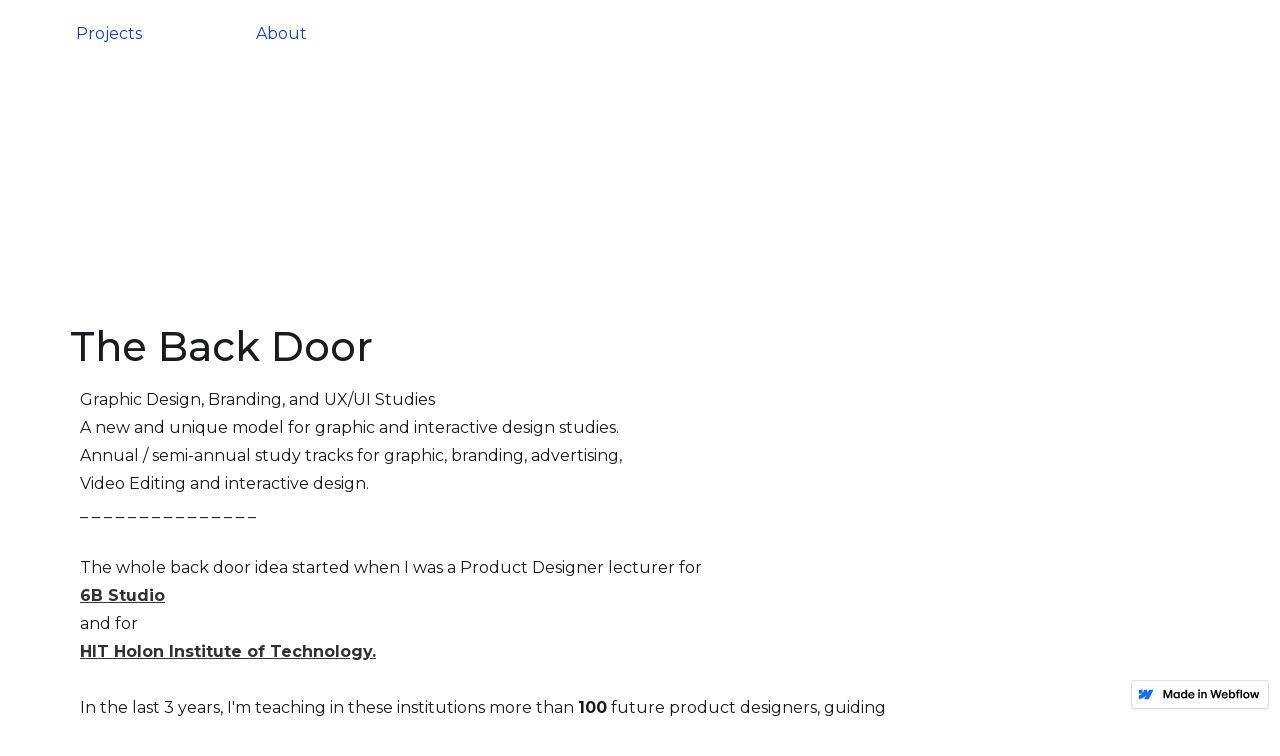

--- FILE ---
content_type: text/html; charset=utf-8
request_url: https://dori-yaya.webflow.io/work/project-2
body_size: 5824
content:
<!DOCTYPE html><!-- This site was created in Webflow. http://www.webflow.com --><!-- Last Published: Thu Apr 01 2021 10:34:56 GMT+0000 (Coordinated Universal Time) --><html data-wf-domain="dori-yaya.webflow.io" data-wf-page="6064ac2647d2f53f7fbec051" data-wf-site="5fe3700f6a78c5c4b1b4d04c" data-wf-status="1"><head><meta charset="utf-8"/><title>Project 2</title><meta content="Project 2" property="og:title"/><meta content="Project 2" property="twitter:title"/><meta content="width=device-width, initial-scale=1" name="viewport"/><meta content="Webflow" name="generator"/><link href="https://uploads-ssl.webflow.com/5fe3700f6a78c5c4b1b4d04c/css/dori-yaya.webflow.2ac0a05cf.css" rel="stylesheet" type="text/css"/><script src="https://ajax.googleapis.com/ajax/libs/webfont/1.6.26/webfont.js" type="text/javascript"></script><script type="text/javascript">WebFont.load({  google: {    families: ["Montserrat:100,100italic,200,200italic,300,300italic,400,400italic,500,500italic,600,600italic,700,700italic,800,800italic,900,900italic"]  }});</script><!--[if lt IE 9]><script src="https://cdnjs.cloudflare.com/ajax/libs/html5shiv/3.7.3/html5shiv.min.js" type="text/javascript"></script><![endif]--><script type="text/javascript">!function(o,c){var n=c.documentElement,t=" w-mod-";n.className+=t+"js",("ontouchstart"in o||o.DocumentTouch&&c instanceof DocumentTouch)&&(n.className+=t+"touch")}(window,document);</script><link href="https://uploads-ssl.webflow.com/img/favicon.ico" rel="shortcut icon" type="image/x-icon"/><link href="https://uploads-ssl.webflow.com/img/webclip.png" rel="apple-touch-icon"/></head><body class="body-2"><div data-collapse="medium" data-animation="default" data-duration="400" role="banner" class="navigation w-nav"><div class="navigation-items"><a data-w-id="3e229533-b7cb-7328-22f7-65ee2fd43451" href="/about" class="button-3 w-button">About</a><a data-w-id="f12f1cbf-a774-1d45-f281-b8e1b7e1e733" href="https://dori-yaya.webflow.io/" class="button-3 w-button">Projects      </a><div class="navigation-wrap"><div class="menu-button w-nav-button"></div></div></div></div><div class="section"><div class="container"><div class="w-layout-grid project-overview-grid"><div id="w-node-_0befc76b-828c-2822-f9fa-f2c6de040bbf-7fbec051" class="div-block-5"><h1 class="heading-jumbo">The Back Door</h1><div class="paragraph-light _1">Graphic Design, Branding, and UX/UI Studies<br/>A new and unique model for graphic and interactive design studies.<br/>Annual / semi-annual study tracks for graphic, branding, advertising, <br/>Video Editing and interactive design.<br/>_ _ _ _ _ _ _ _ _ _ _ _ _ _ _<br/>‍<br/>The whole back door idea started when I was a Product Designer lecturer for <a href="https://www.6bstudio.co.il/category/%d7%9c%d7%99%d7%9e%d7%95%d7%93%d7%99-%d7%a2%d7%99%d7%a6%d7%95%d7%91-%d7%92%d7%a8%d7%a4%d7%99/" target="_blank"><strong>6B Studio </strong></a>and for <a href="https://www.hit.ac.il/en/" target="_blank"><strong>HIT Holon Institute of Technology.</strong><br/></a><br/>In the last 3 years, I&#x27;m teaching in these institutions more than <strong>100</strong> future product designers, guiding every step in this new and fascinating profession.<br/>‍<br/>I created more than 20 Lessons and presentations, <br/>From basic aspects as - user research, user flow, wireframes , responsive layout, and more.. To Advance experts las - microscopy, micro-animation, e-commerce behavior, gestures ,gamification and more...<br/>‍</div></div></div></div></div><div class="section"><img src="https://uploads-ssl.webflow.com/5fe3700f6a78c5c4b1b4d04c/5ffd66eb0db0df7ce2148473_bd-1-prot.gif" alt="" class="detail-header-image ggg"/></div><div class="section"><div class="container"><div class="w-layout-grid project-description-grid"><div id="w-node-b915ad84-715b-fc9d-8156-ee63d52fd22b-7fbec051" class="paragraph-light _777">Back Door - a group of designers who are also active lecturers.<br/>After a period of teaching at certificate institutions in graphic and interactive design, we felt that change was needed.<br/>‍<br/>So we have built a focused course of study that maintains a high level of thinking and execution for those who aspire to dedicate themselves to the field of design.<br/><br/>We believe that there are more efficient, correct, relevant, fun, and cheaper ways to acquire the tools to enter the exciting world of visual communication,<br/>And we are here to accompany you at the beginning of the exciting journey!<br/><br/>With a lot of passion and respect for our profession, we have formulated a challenging and thorough curriculum that aims to make you a designer in the field and give you the tools and knowledge to integrate into the job market.<br/><br/>We are fully motivated to make our knowledge accessible<br/>*Realize the full potential of each and every one of you<br/>*Create a real and deep conversation during the lesson and in 1x1 sessions<br/>*Give a lot of attention and personal attention (even outside of class hours)<br/>*Meet guest lecturers and people from the industry<br/>* Build/renovate the portfolio and resume of each and every student<br/>*Direct as much as possible to the job that suits you<br/>‍<br/><strong>We believe these are the secrets of success to true professionalism.</strong><br/><br/>‍</div><div id="w-node-_9fda4a37-cb21-e2a1-58de-88a206fa61ae-7fbec051" class="work-position-wrap"><div class="position-name-text"><strong>About the Project</strong></div><div class="label"><a href="https://www.thebackdoor.online/copy-of-home" target="_blank" class="link-5">www.thebackdoor.online</a></div><div class="label"><a href="https://8fbab1b3-331f-4e26-b18e-470007760460.filesusr.com/ugd/661745_d32dea682eb4432bb0c1f238e8fcff1d.pdf" target="_blank" class="link-5">uor syllabus</a></div></div></div></div></div><div class="section"><img src="https://uploads-ssl.webflow.com/5fe3700f6a78c5c4b1b4d04c/5ffd6c84473420e99bf85f29_Screen%20Shot%202020-11-04%20at%2010.34.10.png" loading="lazy" sizes="(max-width: 479px) 93vw, (max-width: 991px) 96vw, (max-width: 1215px) 93vw, (max-width: 1439px) 1130px, 98vw" srcset="https://uploads-ssl.webflow.com/5fe3700f6a78c5c4b1b4d04c/5ffd6c84473420e99bf85f29_Screen%20Shot%202020-11-04%20at%2010.34.10-p-500.png 500w, https://uploads-ssl.webflow.com/5fe3700f6a78c5c4b1b4d04c/5ffd6c84473420e99bf85f29_Screen%20Shot%202020-11-04%20at%2010.34.10-p-800.png 800w, https://uploads-ssl.webflow.com/5fe3700f6a78c5c4b1b4d04c/5ffd6c84473420e99bf85f29_Screen%20Shot%202020-11-04%20at%2010.34.10-p-1080.png 1080w, https://uploads-ssl.webflow.com/5fe3700f6a78c5c4b1b4d04c/5ffd6c84473420e99bf85f29_Screen%20Shot%202020-11-04%20at%2010.34.10.png 1130w" alt="" class="image-3"/><img src="https://uploads-ssl.webflow.com/5fe3700f6a78c5c4b1b4d04c/5ffd6eb66d91590b3f94f6a4_Back%20Door-17.jpg" loading="lazy" sizes="(max-width: 479px) 93vw, (max-width: 991px) 96vw, (max-width: 1439px) 94vw, 98vw" srcset="https://uploads-ssl.webflow.com/5fe3700f6a78c5c4b1b4d04c/5ffd6eb66d91590b3f94f6a4_Back%20Door-17-p-500.jpeg 500w, https://uploads-ssl.webflow.com/5fe3700f6a78c5c4b1b4d04c/5ffd6eb66d91590b3f94f6a4_Back%20Door-17-p-800.jpeg 800w, https://uploads-ssl.webflow.com/5fe3700f6a78c5c4b1b4d04c/5ffd6eb66d91590b3f94f6a4_Back%20Door-17-p-1600.jpeg 1600w, https://uploads-ssl.webflow.com/5fe3700f6a78c5c4b1b4d04c/5ffd6eb66d91590b3f94f6a4_Back%20Door-17-p-2000.jpeg 2000w, https://uploads-ssl.webflow.com/5fe3700f6a78c5c4b1b4d04c/5ffd6eb66d91590b3f94f6a4_Back%20Door-17-p-2600.jpeg 2600w, https://uploads-ssl.webflow.com/5fe3700f6a78c5c4b1b4d04c/5ffd6eb66d91590b3f94f6a4_Back%20Door-17-p-3200.jpeg 3200w, https://uploads-ssl.webflow.com/5fe3700f6a78c5c4b1b4d04c/5ffd6eb66d91590b3f94f6a4_Back%20Door-17.jpg 7490w" alt="" class="image-2"/><div class="section"><div class="container"><div class="w-layout-grid project-description-grid"><div id="w-node-_97ef07e3-d46a-9c9a-ec80-46efae26bfc7-7fbec051"><div class="position-name-text"><strong>Concept</strong></div></div><div id="w-node-_97ef07e3-d46a-9c9a-ec80-46efae26bfcb-7fbec051" class="paragraph-light">The ideal students:<br/>fashion designers, industrial designers, jewelers, interior designers, etc., <br/>(designers with basic aesthetic and graphic abilities) who are interested in making a professional transition in the field.<br/><br/>* We are maintaining a professional screening process and thus save level differences between all students in the class, strive to maintain a uniform standard, the same motivation, and healthy competitiveness. *</div></div><div class="w-layout-grid project-description-grid"><div id="w-node-_26941b13-4bdf-7fd0-2d5e-99a678820c02-7fbec051"><div class="position-name-text _7897"><strong>My Students<br/>‍</strong></div></div><div id="w-node-_26941b13-4bdf-7fd0-2d5e-99a678820c06-7fbec051" class="paragraph-light _8565">The whole back door idea started when I was a Product Designer lecturer for <a href="https://www.6bstudio.co.il/category/%d7%9c%d7%99%d7%9e%d7%95%d7%93%d7%99-%d7%a2%d7%99%d7%a6%d7%95%d7%91-%d7%92%d7%a8%d7%a4%d7%99/" target="_blank"><strong>6B Studio </strong></a>and for <a href="https://www.hit.ac.il/en/" target="_blank"><strong>HIT Holon Institute of Technology.</strong><br/></a><br/>In the last 3 years, I&#x27;m teaching in these institutions more than <strong>100</strong> future product designers, guiding every step in this new and fascinating profession.<br/>‍<br/>I created more than 20 Lessons and presentations, <br/>From basic aspects as - user research, user flow, wireframes , responsive layout, and more.. To Advance experts las - microscopy, micro-animation, e-commerce behavior, gestures ,gamification and more...</div></div><section id="cards-section" class="cards-section"><div class="centered-container w-container"><div class="text-block-3"><strong>Former Students&#x27; Portfolios:<br/>‍<br/></strong></div><a href="https://www.rominbar.com/wild-birds-tracker-copy" target="_blank" class="link-7"><strong>- Romi Inbar -</strong> Today works at Moveo Group<br/>‍</a><a href="https://navemore.com/" target="_blank" class="link-8"><strong> - Nave More -</strong> Today works at Spank Studio<br/>‍</a><a href="https://www.amitorbach.com/" target="_blank" class="link-9"><strong> - Amit Orbach -</strong> Today works at Playtika<br/>‍</a><a href="https://jennyarotman.com/" target="_blank" class="link-10"><strong> - Jennya Rotman - </strong>Today works at Gloat</a></div></section><div class="w-layout-grid project-description-grid"><div id="w-node-_661f9806-e5c4-e292-9832-ed0438533fd3-7fbec051"><div class="position-name-text"><strong>Our Teaching Staff</strong></div></div><div id="w-node-_661f9806-e5c4-e292-9832-ed0438533fd7-7fbec051" class="paragraph-light">All the members of our teaching staff are graduated from the visual communication department of the <a href="http://www.bezalel.ac.il/en/" target="_blank">Bezalel Academy of Art and Design.</a><br/><br/>Each and every one of us is specialized in a different field in our wild profession. <br/>From illustrations, typography, interactive design, advertising, branding, video editing, and software teaching, <br/><br/>We are all in, we are all here and we&#x27;re keeping it real.</div></div><section id="cards-section" class="cards-section _1"><div class="centered-container w-container"><div class="cards-grid-container"><div id="w-node-c61d306a-81a1-80ef-009c-9dbb7ee1418a-7fbec051"><div class="cards-image-mask _1"></div><p class="paragraph-2"><strong class="bold-text-4">Doron Jacoby<br/></strong>Interactive</p></div><div id="w-node-c61d306a-81a1-80ef-009c-9dbb7ee14191-7fbec051"><a href="https://elia2ck.com/" target="_blank" class="cards-image-mask _22 w-inline-block"></a><p id="w-node-c61d306a-81a1-80ef-009c-9dbb7ee14193-7fbec051" class="paragraph-3"><strong class="bold-text-6">Elia Chechick<br/></strong>Typography and illustrations</p></div><div id="w-node-c61d306a-81a1-80ef-009c-9dbb7ee14198-7fbec051"><a href="https://tamiozsinay.com/" target="_blank" class="cards-image-mask _3 w-inline-block"></a><p class="paragraph-4"><strong class="bold-text-5">Tami Oz Sinay<br/></strong>Branding<strong><br/>‍</strong></p></div><a id="w-node-c61d306a-81a1-80ef-009c-9dbb7ee141a2-7fbec051" href="https://www.rachelsdesign.net/" target="_blank" class="cards-image-mask _4 w-inline-block"></a><a href="https://cargocollective.com/omerlesterdesign" target="_blank" class="cards-image-mask _5 w-inline-block"></a><p class="paragraph-8"><strong class="bold-text-7">Rachel Schneider<br/></strong>Advertising</p><p id="w-node-c61d306a-81a1-80ef-009c-9dbb7ee141aa-7fbec051" class="paragraph-7"><strong class="bold-text-8">Omer Lester<br/></strong>Softwares</p><p class="paragraph-6"><strong class="bold-text-9">Daniel Vogman<br/></strong>Video editing &amp; Motion<strong class="bold-text-9"><br/></strong></p></div></div></section></div></div><div class="section"><div class="container"><div class="w-layout-grid project-description-grid"><div id="w-node-_44eabae7-7825-cbf4-c2d5-9c57481361df-7fbec051"><div class="position-name-text"><strong>Posters and our space</strong></div></div></div><section id="gallery" class="gallery"><div class="centered-container _1 w-container"><div class="gallery-grid-container _1"><a href="#" id="w-node-fe39342c-4289-f31f-629b-e7ff0ff37c41-7fbec051" class="gallery-lightbox w-inline-block w-lightbox"><img src="https://uploads-ssl.webflow.com/5fe3700f6a78c5c4b1b4d04c/60041e01e7800d7b031c3c63_WhatsApp%20Image%202020-10-18%20at%204.36.28%20PM.jpeg" sizes="(max-width: 479px) 79vw, (max-width: 767px) 42vw, (max-width: 991px) 37vw, (max-width: 1439px) 36vw, 400px" srcset="https://uploads-ssl.webflow.com/5fe3700f6a78c5c4b1b4d04c/60041e01e7800d7b031c3c63_WhatsApp%20Image%202020-10-18%20at%204.36.28%20PM-p-500.jpeg 500w, https://uploads-ssl.webflow.com/5fe3700f6a78c5c4b1b4d04c/60041e01e7800d7b031c3c63_WhatsApp%20Image%202020-10-18%20at%204.36.28%20PM-p-1080.jpeg 1080w, https://uploads-ssl.webflow.com/5fe3700f6a78c5c4b1b4d04c/60041e01e7800d7b031c3c63_WhatsApp%20Image%202020-10-18%20at%204.36.28%20PM.jpeg 1600w" alt="" class="gallery-thumbnail"/><script type="application/json" class="w-json">{
  "items": [
    {
      "cdnUrl": "https://d3e54v103j8qbb.cloudfront.net/img/image-placeholder.svg",
      "width": 150,
      "height": 150,
      "fileName": "image-placeholder.svg",
      "origFileName": "image-placeholder.svg",
      "url": "https://d3e54v103j8qbb.cloudfront.net/img/image-placeholder.svg",
      "_id": "example_img",
      "type": "image",
      "fileSize": 2063
    }
  ],
  "group": "gallery"
}</script></a><a href="#" class="gallery-lightbox w-inline-block w-lightbox"><img src="https://uploads-ssl.webflow.com/5fe3700f6a78c5c4b1b4d04c/60041ffc1860953d319e2b0f_Screen%20Shot%202020-11-11%20at%2011.11.59.png" sizes="(max-width: 479px) 79vw, (max-width: 767px) 42vw, (max-width: 991px) 19vw, (max-width: 1439px) 18vw, 200px" srcset="https://uploads-ssl.webflow.com/5fe3700f6a78c5c4b1b4d04c/60041ffc1860953d319e2b0f_Screen%20Shot%202020-11-11%20at%2011.11.59-p-500.png 500w, https://uploads-ssl.webflow.com/5fe3700f6a78c5c4b1b4d04c/60041ffc1860953d319e2b0f_Screen%20Shot%202020-11-11%20at%2011.11.59-p-800.png 800w, https://uploads-ssl.webflow.com/5fe3700f6a78c5c4b1b4d04c/60041ffc1860953d319e2b0f_Screen%20Shot%202020-11-11%20at%2011.11.59-p-1080.png 1080w, https://uploads-ssl.webflow.com/5fe3700f6a78c5c4b1b4d04c/60041ffc1860953d319e2b0f_Screen%20Shot%202020-11-11%20at%2011.11.59.png 1114w" alt="" class="gallery-thumbnail"/><script type="application/json" class="w-json">{
  "items": [
    {
      "cdnUrl": "https://d3e54v103j8qbb.cloudfront.net/img/image-placeholder.svg",
      "width": 150,
      "height": 150,
      "fileName": "image-placeholder.svg",
      "origFileName": "image-placeholder.svg",
      "url": "https://d3e54v103j8qbb.cloudfront.net/img/image-placeholder.svg",
      "_id": "example_img",
      "type": "image",
      "fileSize": 2063
    }
  ],
  "group": "gallery"
}</script></a><a href="#" class="gallery-lightbox w-inline-block w-lightbox"><img src="https://uploads-ssl.webflow.com/5fe3700f6a78c5c4b1b4d04c/6005580a9a30576923f071a4_Screen%20Shot%202021-01-11%20at%2011.11.02.png" sizes="(max-width: 479px) 79vw, (max-width: 767px) 42vw, (max-width: 991px) 28vw, (max-width: 1439px) 27vw, 300px" srcset="https://uploads-ssl.webflow.com/5fe3700f6a78c5c4b1b4d04c/6005580a9a30576923f071a4_Screen%20Shot%202021-01-11%20at%2011.11.02-p-500.png 500w, https://uploads-ssl.webflow.com/5fe3700f6a78c5c4b1b4d04c/6005580a9a30576923f071a4_Screen%20Shot%202021-01-11%20at%2011.11.02-p-800.png 800w, https://uploads-ssl.webflow.com/5fe3700f6a78c5c4b1b4d04c/6005580a9a30576923f071a4_Screen%20Shot%202021-01-11%20at%2011.11.02-p-1080.png 1080w, https://uploads-ssl.webflow.com/5fe3700f6a78c5c4b1b4d04c/6005580a9a30576923f071a4_Screen%20Shot%202021-01-11%20at%2011.11.02-p-1600.png 1600w, https://uploads-ssl.webflow.com/5fe3700f6a78c5c4b1b4d04c/6005580a9a30576923f071a4_Screen%20Shot%202021-01-11%20at%2011.11.02-p-2000.png 2000w, https://uploads-ssl.webflow.com/5fe3700f6a78c5c4b1b4d04c/6005580a9a30576923f071a4_Screen%20Shot%202021-01-11%20at%2011.11.02.png 2214w" alt="" class="gallery-thumbnail"/><script type="application/json" class="w-json">{
  "items": [
    {
      "cdnUrl": "https://d3e54v103j8qbb.cloudfront.net/img/image-placeholder.svg",
      "width": 150,
      "height": 150,
      "fileName": "image-placeholder.svg",
      "origFileName": "image-placeholder.svg",
      "url": "https://d3e54v103j8qbb.cloudfront.net/img/image-placeholder.svg",
      "_id": "example_img",
      "type": "image",
      "fileSize": 2063
    }
  ],
  "group": "gallery"
}</script></a><a href="#" class="gallery-lightbox w-inline-block w-lightbox"><img src="https://uploads-ssl.webflow.com/5fe3700f6a78c5c4b1b4d04c/6004203ba4aa1a751ed30936_Screen%20Shot%202020-11-11%20at%2012.01.00.png" sizes="(max-width: 479px) 79vw, (max-width: 767px) 42vw, (max-width: 991px) 37vw, (max-width: 1439px) 36vw, 400px" srcset="https://uploads-ssl.webflow.com/5fe3700f6a78c5c4b1b4d04c/6004203ba4aa1a751ed30936_Screen%20Shot%202020-11-11%20at%2012.01.00-p-500.png 500w, https://uploads-ssl.webflow.com/5fe3700f6a78c5c4b1b4d04c/6004203ba4aa1a751ed30936_Screen%20Shot%202020-11-11%20at%2012.01.00-p-800.png 800w, https://uploads-ssl.webflow.com/5fe3700f6a78c5c4b1b4d04c/6004203ba4aa1a751ed30936_Screen%20Shot%202020-11-11%20at%2012.01.00-p-1080.png 1080w, https://uploads-ssl.webflow.com/5fe3700f6a78c5c4b1b4d04c/6004203ba4aa1a751ed30936_Screen%20Shot%202020-11-11%20at%2012.01.00.png 1318w" alt="" class="gallery-thumbnail"/><script type="application/json" class="w-json">{
  "items": [
    {
      "cdnUrl": "https://d3e54v103j8qbb.cloudfront.net/img/image-placeholder.svg",
      "width": 150,
      "height": 150,
      "fileName": "image-placeholder.svg",
      "origFileName": "image-placeholder.svg",
      "url": "https://d3e54v103j8qbb.cloudfront.net/img/image-placeholder.svg",
      "_id": "example_img",
      "type": "image",
      "fileSize": 2063
    }
  ],
  "group": "gallery"
}</script></a><a href="#" class="gallery-lightbox w-inline-block w-lightbox"><img src="https://uploads-ssl.webflow.com/5fe3700f6a78c5c4b1b4d04c/60041e003f1376bf30a92c5d_WhatsApp%20Image%202020-10-18%20at%201.34.30%20PM.jpeg" sizes="(max-width: 479px) 79vw, (max-width: 767px) 42vw, (max-width: 991px) 19vw, (max-width: 1439px) 18vw, 200px" srcset="https://uploads-ssl.webflow.com/5fe3700f6a78c5c4b1b4d04c/60041e003f1376bf30a92c5d_WhatsApp%20Image%202020-10-18%20at%201.34.30%20PM-p-500.jpeg 500w, https://uploads-ssl.webflow.com/5fe3700f6a78c5c4b1b4d04c/60041e003f1376bf30a92c5d_WhatsApp%20Image%202020-10-18%20at%201.34.30%20PM-p-800.jpeg 800w, https://uploads-ssl.webflow.com/5fe3700f6a78c5c4b1b4d04c/60041e003f1376bf30a92c5d_WhatsApp%20Image%202020-10-18%20at%201.34.30%20PM-p-1080.jpeg 1080w, https://uploads-ssl.webflow.com/5fe3700f6a78c5c4b1b4d04c/60041e003f1376bf30a92c5d_WhatsApp%20Image%202020-10-18%20at%201.34.30%20PM.jpeg 1200w" alt="" class="gallery-thumbnail"/><script type="application/json" class="w-json">{
  "items": [
    {
      "cdnUrl": "https://d3e54v103j8qbb.cloudfront.net/img/image-placeholder.svg",
      "width": 150,
      "height": 150,
      "fileName": "image-placeholder.svg",
      "origFileName": "image-placeholder.svg",
      "url": "https://d3e54v103j8qbb.cloudfront.net/img/image-placeholder.svg",
      "_id": "example_img",
      "type": "image",
      "fileSize": 2063
    }
  ],
  "group": "gallery"
}</script></a><img src="https://uploads-ssl.webflow.com/5fe3700f6a78c5c4b1b4d04c/5ffd7e67106fd592899457d5_bd-2-prod.gif" alt="" class="gallery-thumbnail"/></div><img src="https://uploads-ssl.webflow.com/5fe3700f6a78c5c4b1b4d04c/60041e01f3187cfb68af60b5_WhatsApp%20Image%202020-10-18%20at%201.34.52%20PM.jpeg" sizes="(max-width: 479px) 79vw, (max-width: 767px) 87vw, (max-width: 991px) 89vw, (max-width: 1439px) 84vw, 940px" srcset="https://uploads-ssl.webflow.com/5fe3700f6a78c5c4b1b4d04c/60041e01f3187cfb68af60b5_WhatsApp%20Image%202020-10-18%20at%201.34.52%20PM-p-500.jpeg 500w, https://uploads-ssl.webflow.com/5fe3700f6a78c5c4b1b4d04c/60041e01f3187cfb68af60b5_WhatsApp%20Image%202020-10-18%20at%201.34.52%20PM.jpeg 1600w" alt="" class="detail-header-image _5 _555"/><div class="gallery-grid-container _2"><a href="#" id="w-node-_2c095023-f15f-ac11-f48d-b2fa5736d30f-7fbec051" class="gallery-lightbox w-inline-block w-lightbox"><img src="https://uploads-ssl.webflow.com/5fe3700f6a78c5c4b1b4d04c/600425134de52a46f67963e2_Back%20Door-28.png" alt="" class="gallery-thumbnail"/><script type="application/json" class="w-json">{
  "items": [
    {
      "cdnUrl": "https://d3e54v103j8qbb.cloudfront.net/img/image-placeholder.svg",
      "width": 150,
      "height": 150,
      "fileName": "image-placeholder.svg",
      "origFileName": "image-placeholder.svg",
      "url": "https://d3e54v103j8qbb.cloudfront.net/img/image-placeholder.svg",
      "_id": "example_img",
      "type": "image",
      "fileSize": 2063
    }
  ],
  "group": "gallery"
}</script></a><a href="#" class="gallery-lightbox w-inline-block w-lightbox"><img src="https://uploads-ssl.webflow.com/5fe3700f6a78c5c4b1b4d04c/600421694f08ffb2e4a80489_Screen%20Shot%202020-11-11%20at%2011.53.47.png" sizes="(max-width: 479px) 47vw, (max-width: 767px) 54vw, (max-width: 991px) 56vw, (max-width: 1439px) 54vw, 600px" srcset="https://uploads-ssl.webflow.com/5fe3700f6a78c5c4b1b4d04c/600421694f08ffb2e4a80489_Screen%20Shot%202020-11-11%20at%2011.53.47-p-800.png 800w, https://uploads-ssl.webflow.com/5fe3700f6a78c5c4b1b4d04c/600421694f08ffb2e4a80489_Screen%20Shot%202020-11-11%20at%2011.53.47-p-1080.png 1080w, https://uploads-ssl.webflow.com/5fe3700f6a78c5c4b1b4d04c/600421694f08ffb2e4a80489_Screen%20Shot%202020-11-11%20at%2011.53.47.png 1314w" alt="" class="gallery-thumbnail"/><script type="application/json" class="w-json">{
  "items": [
    {
      "cdnUrl": "https://d3e54v103j8qbb.cloudfront.net/img/image-placeholder.svg",
      "width": 150,
      "height": 150,
      "fileName": "image-placeholder.svg",
      "origFileName": "image-placeholder.svg",
      "url": "https://d3e54v103j8qbb.cloudfront.net/img/image-placeholder.svg",
      "_id": "example_img",
      "type": "image",
      "fileSize": 2063
    }
  ],
  "group": "gallery"
}</script></a><img src="https://uploads-ssl.webflow.com/5fe3700f6a78c5c4b1b4d04c/600422484c464d10715dbd4d_Screen%20Shot%202021-01-17%20at%2013.40.42.png" id="w-node-_2c095023-f15f-ac11-f48d-b2fa5736d312-7fbec051" sizes="(max-width: 479px) 12vw, (max-width: 991px) 14vw, (max-width: 1439px) 13vw, 150px" srcset="https://uploads-ssl.webflow.com/5fe3700f6a78c5c4b1b4d04c/600422484c464d10715dbd4d_Screen%20Shot%202021-01-17%20at%2013.40.42-p-500.png 500w, https://uploads-ssl.webflow.com/5fe3700f6a78c5c4b1b4d04c/600422484c464d10715dbd4d_Screen%20Shot%202021-01-17%20at%2013.40.42.png 538w" alt="" class="gallery-thumbnail"/></div></div></section></div></div></div><div class="section"><div class="container"><div class="email-section"><a href="mailto:through.the.back.door.2020@gmail.com?subject=You&#x27;ve%20got%20mail!" class="email-link"><strong class="bold-text-10">Through.The.Back.Door.2020@gmail.com</strong></a></div></div></div><div class="footer-wrap"><div class="div-block-2"><img src="https://uploads-ssl.webflow.com/5fe3700f6a78c5c4b1b4d04c/5fe903b00203953eb6d8ef0d_Screen%20Shot%202020-12-27%20at%2023.58.55.png" width="43" alt="" class="webflow-logo-tiny"/><div class="text-block-2"><a href="mailto:doron.jacoby88@gmail.com" class="link-6">Doron.Jacoby88@gmail.com</a></div><div class="text-block">M +972-54-5276627</div></div></div><script src="https://d3e54v103j8qbb.cloudfront.net/js/jquery-3.5.1.min.dc5e7f18c8.js?site=5fe3700f6a78c5c4b1b4d04c" type="text/javascript" integrity="sha256-9/aliU8dGd2tb6OSsuzixeV4y/faTqgFtohetphbbj0=" crossorigin="anonymous"></script><script src="https://uploads-ssl.webflow.com/5fe3700f6a78c5c4b1b4d04c/js/webflow.e1d4c6d70.js" type="text/javascript"></script><!--[if lte IE 9]><script src="//cdnjs.cloudflare.com/ajax/libs/placeholders/3.0.2/placeholders.min.js"></script><![endif]--></body></html>

--- FILE ---
content_type: text/css
request_url: https://uploads-ssl.webflow.com/5fe3700f6a78c5c4b1b4d04c/css/dori-yaya.webflow.2ac0a05cf.css
body_size: 18968
content:
/* Generated on: Thu Apr 01 2021 10:34:56 GMT+0000 (Coordinated Universal Time) */
/* ==========================================================================
   normalize.css v3.0.3 | MIT License | github.com/necolas/normalize.css 
   ========================================================================== */
/*! normalize.css v3.0.3 | MIT License | github.com/necolas/normalize.css */html{font-family:sans-serif;-ms-text-size-adjust:100%;-webkit-text-size-adjust:100%}body{margin:0}article,aside,details,figcaption,figure,footer,header,hgroup,main,menu,nav,section,summary{display:block}audio,canvas,progress,video{display:inline-block;vertical-align:baseline}audio:not([controls]){display:none;height:0}[hidden],template{display:none}a{background-color:transparent}a:active,a:hover{outline:0}abbr[title]{border-bottom:1px dotted}b,strong{font-weight:bold}dfn{font-style:italic}h1{font-size:2em;margin:.67em 0}mark{background:#ff0;color:#000}small{font-size:80%}sub,sup{font-size:75%;line-height:0;position:relative;vertical-align:baseline}sup{top:-0.5em}sub{bottom:-0.25em}img{border:0}svg:not(:root){overflow:hidden}figure{margin:1em 40px}hr{box-sizing:content-box;height:0}pre{overflow:auto}code,kbd,pre,samp{font-family:monospace,monospace;font-size:1em}button,input,optgroup,select,textarea{color:inherit;font:inherit;margin:0}button{overflow:visible}button,select{text-transform:none}button,html input[type="button"],input[type="reset"]{-webkit-appearance:button;cursor:pointer}button[disabled],html input[disabled]{cursor:default}button::-moz-focus-inner,input::-moz-focus-inner{border:0;padding:0}input{line-height:normal}input[type="checkbox"],input[type="radio"]{box-sizing:border-box;padding:0}input[type="number"]::-webkit-inner-spin-button,input[type="number"]::-webkit-outer-spin-button{height:auto}input[type="search"]{-webkit-appearance:none}input[type="search"]::-webkit-search-cancel-button,input[type="search"]::-webkit-search-decoration{-webkit-appearance:none}fieldset{border:1px solid #c0c0c0;margin:0 2px;padding:.35em .625em .75em}legend{border:0;padding:0}textarea{overflow:auto}optgroup{font-weight:bold}table{border-collapse:collapse;border-spacing:0}td,th{padding:0}

/* ==========================================================================
   Start of base Webflow CSS - If you're looking for some ultra-clean CSS, skip the boilerplate and see the unminified code below.
   ========================================================================== */
@font-face{font-family:'webflow-icons';src:url("[data-uri]") format('truetype');font-weight:normal;font-style:normal}[class^="w-icon-"],[class*=" w-icon-"]{font-family:'webflow-icons' !important;speak:none;font-style:normal;font-weight:normal;font-variant:normal;text-transform:none;line-height:1;-webkit-font-smoothing:antialiased;-moz-osx-font-smoothing:grayscale}.w-icon-slider-right:before{content:"\e600"}.w-icon-slider-left:before{content:"\e601"}.w-icon-nav-menu:before{content:"\e602"}.w-icon-arrow-down:before,.w-icon-dropdown-toggle:before{content:"\e603"}.w-icon-file-upload-remove:before{content:"\e900"}.w-icon-file-upload-icon:before{content:"\e903"}*{-webkit-box-sizing:border-box;-moz-box-sizing:border-box;box-sizing:border-box}html{height:100%}body{margin:0;min-height:100%;background-color:#fff;font-family:Arial,sans-serif;font-size:14px;line-height:20px;color:#333}img{max-width:100%;vertical-align:middle;display:inline-block}html.w-mod-touch *{background-attachment:scroll !important}.w-block{display:block}.w-inline-block{max-width:100%;display:inline-block}.w-clearfix:before,.w-clearfix:after{content:" ";display:table;grid-column-start:1;grid-row-start:1;grid-column-end:2;grid-row-end:2}.w-clearfix:after{clear:both}.w-hidden{display:none}.w-button{display:inline-block;padding:9px 15px;background-color:#3898EC;color:white;border:0;line-height:inherit;text-decoration:none;cursor:pointer;border-radius:0}input.w-button{-webkit-appearance:button}html[data-w-dynpage] [data-w-cloak]{color:transparent !important}.w-webflow-badge,.w-webflow-badge *{position:static;left:auto;top:auto;right:auto;bottom:auto;z-index:auto;display:block;visibility:visible;overflow:visible;overflow-x:visible;overflow-y:visible;box-sizing:border-box;width:auto;height:auto;max-height:none;max-width:none;min-height:0;min-width:0;margin:0;padding:0;float:none;clear:none;border:0 none transparent;border-radius:0;background:none;background-image:none;background-position:0 0;background-size:auto auto;background-repeat:repeat;background-origin:padding-box;background-clip:border-box;background-attachment:scroll;background-color:transparent;box-shadow:none;opacity:1;transform:none;transition:none;direction:ltr;font-family:inherit;font-weight:inherit;color:inherit;font-size:inherit;line-height:inherit;font-style:inherit;font-variant:inherit;text-align:inherit;letter-spacing:inherit;text-decoration:inherit;text-indent:0;text-transform:inherit;list-style-type:disc;text-shadow:none;font-smoothing:auto;vertical-align:baseline;cursor:inherit;white-space:inherit;word-break:normal;word-spacing:normal;word-wrap:normal}.w-webflow-badge{position:fixed !important;display:inline-block !important;visibility:visible !important;z-index:2147483647 !important;top:auto !important;right:12px !important;bottom:12px !important;left:auto !important;color:#AAADB0 !important;background-color:#fff !important;border-radius:3px !important;padding:6px 8px 6px 6px !important;font-size:12px !important;opacity:1 !important;line-height:14px !important;text-decoration:none !important;transform:none !important;margin:0 !important;width:auto !important;height:auto !important;overflow:visible !important;white-space:nowrap;box-shadow:0 0 0 1px rgba(0,0,0,0.1),0 1px 3px rgba(0,0,0,0.1);cursor:pointer}.w-webflow-badge>img{display:inline-block !important;visibility:visible !important;opacity:1 !important;vertical-align:middle !important}h1,h2,h3,h4,h5,h6{font-weight:bold;margin-bottom:10px}h1{font-size:38px;line-height:44px;margin-top:20px}h2{font-size:32px;line-height:36px;margin-top:20px}h3{font-size:24px;line-height:30px;margin-top:20px}h4{font-size:18px;line-height:24px;margin-top:10px}h5{font-size:14px;line-height:20px;margin-top:10px}h6{font-size:12px;line-height:18px;margin-top:10px}p{margin-top:0;margin-bottom:10px}blockquote{margin:0 0 10px 0;padding:10px 20px;border-left:5px solid #E2E2E2;font-size:18px;line-height:22px}figure{margin:0;margin-bottom:10px}figcaption{margin-top:5px;text-align:center}ul,ol{margin-top:0;margin-bottom:10px;padding-left:40px}.w-list-unstyled{padding-left:0;list-style:none}.w-embed:before,.w-embed:after{content:" ";display:table;grid-column-start:1;grid-row-start:1;grid-column-end:2;grid-row-end:2}.w-embed:after{clear:both}.w-video{width:100%;position:relative;padding:0}.w-video iframe,.w-video object,.w-video embed{position:absolute;top:0;left:0;width:100%;height:100%}fieldset{padding:0;margin:0;border:0}button,html input[type="button"],input[type="reset"]{border:0;cursor:pointer;-webkit-appearance:button}.w-form{margin:0 0 15px}.w-form-done{display:none;padding:20px;text-align:center;background-color:#dddddd}.w-form-fail{display:none;margin-top:10px;padding:10px;background-color:#ffdede}label{display:block;margin-bottom:5px;font-weight:bold}.w-input,.w-select{display:block;width:100%;height:38px;padding:8px 12px;margin-bottom:10px;font-size:14px;line-height:1.42857143;color:#333333;vertical-align:middle;background-color:#ffffff;border:1px solid #cccccc}.w-input:-moz-placeholder,.w-select:-moz-placeholder{color:#999}.w-input::-moz-placeholder,.w-select::-moz-placeholder{color:#999;opacity:1}.w-input:-ms-input-placeholder,.w-select:-ms-input-placeholder{color:#999}.w-input::-webkit-input-placeholder,.w-select::-webkit-input-placeholder{color:#999}.w-input:focus,.w-select:focus{border-color:#3898EC;outline:0}.w-input[disabled],.w-select[disabled],.w-input[readonly],.w-select[readonly],fieldset[disabled] .w-input,fieldset[disabled] .w-select{cursor:not-allowed;background-color:#eeeeee}textarea.w-input,textarea.w-select{height:auto}.w-select{background-color:#f3f3f3}.w-select[multiple]{height:auto}.w-form-label{display:inline-block;cursor:pointer;font-weight:normal;margin-bottom:0}.w-radio{display:block;margin-bottom:5px;padding-left:20px}.w-radio:before,.w-radio:after{content:" ";display:table;grid-column-start:1;grid-row-start:1;grid-column-end:2;grid-row-end:2}.w-radio:after{clear:both}.w-radio-input{margin:4px 0 0;margin-top:1px \9;line-height:normal;float:left;margin-left:-20px}.w-radio-input{margin-top:3px}.w-file-upload{display:block;margin-bottom:10px}.w-file-upload-input{width:.1px;height:.1px;opacity:0;overflow:hidden;position:absolute;z-index:-100}.w-file-upload-default,.w-file-upload-uploading,.w-file-upload-success{display:inline-block;color:#333333}.w-file-upload-error{display:block;margin-top:10px}.w-file-upload-default.w-hidden,.w-file-upload-uploading.w-hidden,.w-file-upload-error.w-hidden,.w-file-upload-success.w-hidden{display:none}.w-file-upload-uploading-btn{display:flex;font-size:14px;font-weight:normal;cursor:pointer;margin:0;padding:8px 12px;border:1px solid #cccccc;background-color:#fafafa}.w-file-upload-file{display:flex;flex-grow:1;justify-content:space-between;margin:0;padding:8px 9px 8px 11px;border:1px solid #cccccc;background-color:#fafafa}.w-file-upload-file-name{font-size:14px;font-weight:normal;display:block}.w-file-remove-link{margin-top:3px;margin-left:10px;width:auto;height:auto;padding:3px;display:block;cursor:pointer}.w-icon-file-upload-remove{margin:auto;font-size:10px}.w-file-upload-error-msg{display:inline-block;color:#ea384c;padding:2px 0}.w-file-upload-info{display:inline-block;line-height:38px;padding:0 12px}.w-file-upload-label{display:inline-block;font-size:14px;font-weight:normal;cursor:pointer;margin:0;padding:8px 12px;border:1px solid #cccccc;background-color:#fafafa}.w-icon-file-upload-icon,.w-icon-file-upload-uploading{display:inline-block;margin-right:8px;width:20px}.w-icon-file-upload-uploading{height:20px}.w-container{margin-left:auto;margin-right:auto;max-width:940px}.w-container:before,.w-container:after{content:" ";display:table;grid-column-start:1;grid-row-start:1;grid-column-end:2;grid-row-end:2}.w-container:after{clear:both}.w-container .w-row{margin-left:-10px;margin-right:-10px}.w-row:before,.w-row:after{content:" ";display:table;grid-column-start:1;grid-row-start:1;grid-column-end:2;grid-row-end:2}.w-row:after{clear:both}.w-row .w-row{margin-left:0;margin-right:0}.w-col{position:relative;float:left;width:100%;min-height:1px;padding-left:10px;padding-right:10px}.w-col .w-col{padding-left:0;padding-right:0}.w-col-1{width:8.33333333%}.w-col-2{width:16.66666667%}.w-col-3{width:25%}.w-col-4{width:33.33333333%}.w-col-5{width:41.66666667%}.w-col-6{width:50%}.w-col-7{width:58.33333333%}.w-col-8{width:66.66666667%}.w-col-9{width:75%}.w-col-10{width:83.33333333%}.w-col-11{width:91.66666667%}.w-col-12{width:100%}.w-hidden-main{display:none !important}@media screen and (max-width:991px){.w-container{max-width:728px}.w-hidden-main{display:inherit !important}.w-hidden-medium{display:none !important}.w-col-medium-1{width:8.33333333%}.w-col-medium-2{width:16.66666667%}.w-col-medium-3{width:25%}.w-col-medium-4{width:33.33333333%}.w-col-medium-5{width:41.66666667%}.w-col-medium-6{width:50%}.w-col-medium-7{width:58.33333333%}.w-col-medium-8{width:66.66666667%}.w-col-medium-9{width:75%}.w-col-medium-10{width:83.33333333%}.w-col-medium-11{width:91.66666667%}.w-col-medium-12{width:100%}.w-col-stack{width:100%;left:auto;right:auto}}@media screen and (max-width:767px){.w-hidden-main{display:inherit !important}.w-hidden-medium{display:inherit !important}.w-hidden-small{display:none !important}.w-row,.w-container .w-row{margin-left:0;margin-right:0}.w-col{width:100%;left:auto;right:auto}.w-col-small-1{width:8.33333333%}.w-col-small-2{width:16.66666667%}.w-col-small-3{width:25%}.w-col-small-4{width:33.33333333%}.w-col-small-5{width:41.66666667%}.w-col-small-6{width:50%}.w-col-small-7{width:58.33333333%}.w-col-small-8{width:66.66666667%}.w-col-small-9{width:75%}.w-col-small-10{width:83.33333333%}.w-col-small-11{width:91.66666667%}.w-col-small-12{width:100%}}@media screen and (max-width:479px){.w-container{max-width:none}.w-hidden-main{display:inherit !important}.w-hidden-medium{display:inherit !important}.w-hidden-small{display:inherit !important}.w-hidden-tiny{display:none !important}.w-col{width:100%}.w-col-tiny-1{width:8.33333333%}.w-col-tiny-2{width:16.66666667%}.w-col-tiny-3{width:25%}.w-col-tiny-4{width:33.33333333%}.w-col-tiny-5{width:41.66666667%}.w-col-tiny-6{width:50%}.w-col-tiny-7{width:58.33333333%}.w-col-tiny-8{width:66.66666667%}.w-col-tiny-9{width:75%}.w-col-tiny-10{width:83.33333333%}.w-col-tiny-11{width:91.66666667%}.w-col-tiny-12{width:100%}}.w-widget{position:relative}.w-widget-map{width:100%;height:400px}.w-widget-map label{width:auto;display:inline}.w-widget-map img{max-width:inherit}.w-widget-map .gm-style-iw{text-align:center}.w-widget-map .gm-style-iw>button{display:none !important}.w-widget-twitter{overflow:hidden}.w-widget-twitter-count-shim{display:inline-block;vertical-align:top;position:relative;width:28px;height:20px;text-align:center;background:white;border:#758696 solid 1px;border-radius:3px}.w-widget-twitter-count-shim *{pointer-events:none;-webkit-user-select:none;-moz-user-select:none;-ms-user-select:none;user-select:none}.w-widget-twitter-count-shim .w-widget-twitter-count-inner{position:relative;font-size:15px;line-height:12px;text-align:center;color:#999;font-family:serif}.w-widget-twitter-count-shim .w-widget-twitter-count-clear{position:relative;display:block}.w-widget-twitter-count-shim.w--large{width:36px;height:28px}.w-widget-twitter-count-shim.w--large .w-widget-twitter-count-inner{font-size:18px;line-height:18px}.w-widget-twitter-count-shim:not(.w--vertical){margin-left:5px;margin-right:8px}.w-widget-twitter-count-shim:not(.w--vertical).w--large{margin-left:6px}.w-widget-twitter-count-shim:not(.w--vertical):before,.w-widget-twitter-count-shim:not(.w--vertical):after{top:50%;left:0;border:solid transparent;content:" ";height:0;width:0;position:absolute;pointer-events:none}.w-widget-twitter-count-shim:not(.w--vertical):before{border-color:rgba(117,134,150,0);border-right-color:#5d6c7b;border-width:4px;margin-left:-9px;margin-top:-4px}.w-widget-twitter-count-shim:not(.w--vertical).w--large:before{border-width:5px;margin-left:-10px;margin-top:-5px}.w-widget-twitter-count-shim:not(.w--vertical):after{border-color:rgba(255,255,255,0);border-right-color:white;border-width:4px;margin-left:-8px;margin-top:-4px}.w-widget-twitter-count-shim:not(.w--vertical).w--large:after{border-width:5px;margin-left:-9px;margin-top:-5px}.w-widget-twitter-count-shim.w--vertical{width:61px;height:33px;margin-bottom:8px}.w-widget-twitter-count-shim.w--vertical:before,.w-widget-twitter-count-shim.w--vertical:after{top:100%;left:50%;border:solid transparent;content:" ";height:0;width:0;position:absolute;pointer-events:none}.w-widget-twitter-count-shim.w--vertical:before{border-color:rgba(117,134,150,0);border-top-color:#5d6c7b;border-width:5px;margin-left:-5px}.w-widget-twitter-count-shim.w--vertical:after{border-color:rgba(255,255,255,0);border-top-color:white;border-width:4px;margin-left:-4px}.w-widget-twitter-count-shim.w--vertical .w-widget-twitter-count-inner{font-size:18px;line-height:22px}.w-widget-twitter-count-shim.w--vertical.w--large{width:76px}.w-widget-gplus{overflow:hidden}.w-background-video{position:relative;overflow:hidden;height:500px;color:white}.w-background-video>video{background-size:cover;background-position:50% 50%;position:absolute;margin:auto;width:100%;height:100%;right:-100%;bottom:-100%;top:-100%;left:-100%;object-fit:cover;z-index:-100}.w-background-video>video::-webkit-media-controls-start-playback-button{display:none !important;-webkit-appearance:none}.w-slider{position:relative;height:300px;text-align:center;background:#dddddd;clear:both;-webkit-tap-highlight-color:rgba(0,0,0,0);tap-highlight-color:rgba(0,0,0,0)}.w-slider-mask{position:relative;display:block;overflow:hidden;z-index:1;left:0;right:0;height:100%;white-space:nowrap}.w-slide{position:relative;display:inline-block;vertical-align:top;width:100%;height:100%;white-space:normal;text-align:left}.w-slider-nav{position:absolute;z-index:2;top:auto;right:0;bottom:0;left:0;margin:auto;padding-top:10px;height:40px;text-align:center;-webkit-tap-highlight-color:rgba(0,0,0,0);tap-highlight-color:rgba(0,0,0,0)}.w-slider-nav.w-round>div{border-radius:100%}.w-slider-nav.w-num>div{width:auto;height:auto;padding:.2em .5em;font-size:inherit;line-height:inherit}.w-slider-nav.w-shadow>div{box-shadow:0 0 3px rgba(51,51,51,0.4)}.w-slider-nav-invert{color:#fff}.w-slider-nav-invert>div{background-color:rgba(34,34,34,0.4)}.w-slider-nav-invert>div.w-active{background-color:#222}.w-slider-dot{position:relative;display:inline-block;width:1em;height:1em;background-color:rgba(255,255,255,0.4);cursor:pointer;margin:0 3px .5em;transition:background-color 100ms,color 100ms}.w-slider-dot.w-active{background-color:#fff}.w-slider-dot:focus{outline:none;box-shadow:0 0 0 2px #fff}.w-slider-dot:focus.w-active{box-shadow:none}.w-slider-arrow-left,.w-slider-arrow-right{position:absolute;width:80px;top:0;right:0;bottom:0;left:0;margin:auto;cursor:pointer;overflow:hidden;color:white;font-size:40px;-webkit-tap-highlight-color:rgba(0,0,0,0);tap-highlight-color:rgba(0,0,0,0);-webkit-user-select:none;-moz-user-select:none;-ms-user-select:none;user-select:none}.w-slider-arrow-left [class^="w-icon-"],.w-slider-arrow-right [class^="w-icon-"],.w-slider-arrow-left [class*=" w-icon-"],.w-slider-arrow-right [class*=" w-icon-"]{position:absolute}.w-slider-arrow-left:focus,.w-slider-arrow-right:focus{outline:0}.w-slider-arrow-left{z-index:3;right:auto}.w-slider-arrow-right{z-index:4;left:auto}.w-icon-slider-left,.w-icon-slider-right{top:0;right:0;bottom:0;left:0;margin:auto;width:1em;height:1em}.w-slider-aria-label{border:0;clip:rect(0 0 0 0);height:1px;margin:-1px;overflow:hidden;padding:0;position:absolute;width:1px}.w-dropdown{display:inline-block;position:relative;text-align:left;margin-left:auto;margin-right:auto;z-index:900}.w-dropdown-btn,.w-dropdown-toggle,.w-dropdown-link{position:relative;vertical-align:top;text-decoration:none;color:#222222;padding:20px;text-align:left;margin-left:auto;margin-right:auto;white-space:nowrap}.w-dropdown-toggle{-webkit-user-select:none;-moz-user-select:none;-ms-user-select:none;user-select:none;display:inline-block;cursor:pointer;padding-right:40px}.w-dropdown-toggle:focus{outline:0}.w-icon-dropdown-toggle{position:absolute;top:0;right:0;bottom:0;margin:auto;margin-right:20px;width:1em;height:1em}.w-dropdown-list{position:absolute;background:#dddddd;display:none;min-width:100%}.w-dropdown-list.w--open{display:block}.w-dropdown-link{padding:10px 20px;display:block;color:#222222}.w-dropdown-link.w--current{color:#0082f3}.w-dropdown-link:focus{outline:0}@media screen and (max-width:767px){.w-nav-brand{padding-left:10px}}.w-lightbox-backdrop{color:#000;cursor:auto;font-family:serif;font-size:medium;font-style:normal;font-variant:normal;font-weight:normal;letter-spacing:normal;line-height:normal;list-style:disc;text-align:start;text-indent:0;text-shadow:none;text-transform:none;visibility:visible;white-space:normal;word-break:normal;word-spacing:normal;word-wrap:normal;position:fixed;top:0;right:0;bottom:0;left:0;color:#fff;font-family:"Helvetica Neue",Helvetica,Ubuntu,"Segoe UI",Verdana,sans-serif;font-size:17px;line-height:1.2;font-weight:300;text-align:center;background:rgba(0,0,0,0.9);z-index:2000;outline:0;opacity:0;-webkit-user-select:none;-moz-user-select:none;-ms-user-select:none;-webkit-tap-highlight-color:transparent;-webkit-transform:translate(0, 0)}.w-lightbox-backdrop,.w-lightbox-container{height:100%;overflow:auto;-webkit-overflow-scrolling:touch}.w-lightbox-content{position:relative;height:100vh;overflow:hidden}.w-lightbox-view{position:absolute;width:100vw;height:100vh;opacity:0}.w-lightbox-view:before{content:"";height:100vh}.w-lightbox-group,.w-lightbox-group .w-lightbox-view,.w-lightbox-group .w-lightbox-view:before{height:86vh}.w-lightbox-frame,.w-lightbox-view:before{display:inline-block;vertical-align:middle}.w-lightbox-figure{position:relative;margin:0}.w-lightbox-group .w-lightbox-figure{cursor:pointer}.w-lightbox-img{width:auto;height:auto;max-width:none}.w-lightbox-image{display:block;float:none;max-width:100vw;max-height:100vh}.w-lightbox-group .w-lightbox-image{max-height:86vh}.w-lightbox-caption{position:absolute;right:0;bottom:0;left:0;padding:.5em 1em;background:rgba(0,0,0,0.4);text-align:left;text-overflow:ellipsis;white-space:nowrap;overflow:hidden}.w-lightbox-embed{position:absolute;top:0;right:0;bottom:0;left:0;width:100%;height:100%}.w-lightbox-control{position:absolute;top:0;width:4em;background-size:24px;background-repeat:no-repeat;background-position:center;cursor:pointer;-webkit-transition:all .3s;transition:all .3s}.w-lightbox-left{display:none;bottom:0;left:0;background-image:url("[data-uri]")}.w-lightbox-right{display:none;right:0;bottom:0;background-image:url("[data-uri]")}.w-lightbox-close{right:0;height:2.6em;background-image:url("[data-uri]");background-size:18px}.w-lightbox-strip{position:absolute;bottom:0;left:0;right:0;padding:0 1vh;line-height:0;white-space:nowrap;overflow-x:auto;overflow-y:hidden}.w-lightbox-item{display:inline-block;width:10vh;padding:2vh 1vh;box-sizing:content-box;cursor:pointer;-webkit-transform:translate3d(0, 0, 0)}.w-lightbox-active{opacity:.3}.w-lightbox-thumbnail{position:relative;height:10vh;background:#222;overflow:hidden}.w-lightbox-thumbnail-image{position:absolute;top:0;left:0}.w-lightbox-thumbnail .w-lightbox-tall{top:50%;width:100%;-webkit-transform:translate(0, -50%);-ms-transform:translate(0, -50%);transform:translate(0, -50%)}.w-lightbox-thumbnail .w-lightbox-wide{left:50%;height:100%;-webkit-transform:translate(-50%, 0);-ms-transform:translate(-50%, 0);transform:translate(-50%, 0)}.w-lightbox-spinner{position:absolute;top:50%;left:50%;box-sizing:border-box;width:40px;height:40px;margin-top:-20px;margin-left:-20px;border:5px solid rgba(0,0,0,0.4);border-radius:50%;-webkit-animation:spin .8s infinite linear;animation:spin .8s infinite linear}.w-lightbox-spinner:after{content:"";position:absolute;top:-4px;right:-4px;bottom:-4px;left:-4px;border:3px solid transparent;border-bottom-color:#fff;border-radius:50%}.w-lightbox-hide{display:none}.w-lightbox-noscroll{overflow:hidden}@media (min-width:768px){.w-lightbox-content{height:96vh;margin-top:2vh}.w-lightbox-view,.w-lightbox-view:before{height:96vh}.w-lightbox-group,.w-lightbox-group .w-lightbox-view,.w-lightbox-group .w-lightbox-view:before{height:84vh}.w-lightbox-image{max-width:96vw;max-height:96vh}.w-lightbox-group .w-lightbox-image{max-width:82.3vw;max-height:84vh}.w-lightbox-left,.w-lightbox-right{display:block;opacity:.5}.w-lightbox-close{opacity:.8}.w-lightbox-control:hover{opacity:1}}.w-lightbox-inactive,.w-lightbox-inactive:hover{opacity:0}.w-richtext:before,.w-richtext:after{content:" ";display:table;grid-column-start:1;grid-row-start:1;grid-column-end:2;grid-row-end:2}.w-richtext:after{clear:both}.w-richtext[contenteditable="true"]:before,.w-richtext[contenteditable="true"]:after{white-space:initial}.w-richtext ol,.w-richtext ul{overflow:hidden}.w-richtext .w-richtext-figure-selected.w-richtext-figure-type-video div:after,.w-richtext .w-richtext-figure-selected[data-rt-type="video"] div:after{outline:2px solid #2895f7}.w-richtext .w-richtext-figure-selected.w-richtext-figure-type-image div,.w-richtext .w-richtext-figure-selected[data-rt-type="image"] div{outline:2px solid #2895f7}.w-richtext figure.w-richtext-figure-type-video>div:after,.w-richtext figure[data-rt-type="video"]>div:after{content:'';position:absolute;display:none;left:0;top:0;right:0;bottom:0}.w-richtext figure{position:relative;max-width:60%}.w-richtext figure>div:before{cursor:default !important}.w-richtext figure img{width:100%}.w-richtext figure figcaption.w-richtext-figcaption-placeholder{opacity:.6}.w-richtext figure div{font-size:0;color:transparent}.w-richtext figure.w-richtext-figure-type-image,.w-richtext figure[data-rt-type="image"]{display:table}.w-richtext figure.w-richtext-figure-type-image>div,.w-richtext figure[data-rt-type="image"]>div{display:inline-block}.w-richtext figure.w-richtext-figure-type-image>figcaption,.w-richtext figure[data-rt-type="image"]>figcaption{display:table-caption;caption-side:bottom}.w-richtext figure.w-richtext-figure-type-video,.w-richtext figure[data-rt-type="video"]{width:60%;height:0}.w-richtext figure.w-richtext-figure-type-video iframe,.w-richtext figure[data-rt-type="video"] iframe{position:absolute;top:0;left:0;width:100%;height:100%}.w-richtext figure.w-richtext-figure-type-video>div,.w-richtext figure[data-rt-type="video"]>div{width:100%}.w-richtext figure.w-richtext-align-center{margin-right:auto;margin-left:auto;clear:both}.w-richtext figure.w-richtext-align-center.w-richtext-figure-type-image>div,.w-richtext figure.w-richtext-align-center[data-rt-type="image"]>div{max-width:100%}.w-richtext figure.w-richtext-align-normal{clear:both}.w-richtext figure.w-richtext-align-fullwidth{width:100%;max-width:100%;text-align:center;clear:both;display:block;margin-right:auto;margin-left:auto}.w-richtext figure.w-richtext-align-fullwidth>div{display:inline-block;padding-bottom:inherit}.w-richtext figure.w-richtext-align-fullwidth>figcaption{display:block}.w-richtext figure.w-richtext-align-floatleft{float:left;margin-right:15px;clear:none}.w-richtext figure.w-richtext-align-floatright{float:right;margin-left:15px;clear:none}.w-nav{position:relative;background:#dddddd;z-index:1000}.w-nav:before,.w-nav:after{content:" ";display:table;grid-column-start:1;grid-row-start:1;grid-column-end:2;grid-row-end:2}.w-nav:after{clear:both}.w-nav-brand{position:relative;float:left;text-decoration:none;color:#333333}.w-nav-link{position:relative;display:inline-block;vertical-align:top;text-decoration:none;color:#222222;padding:20px;text-align:left;margin-left:auto;margin-right:auto}.w-nav-link.w--current{color:#0082f3}.w-nav-menu{position:relative;float:right}[data-nav-menu-open]{display:block !important;position:absolute;top:100%;left:0;right:0;background:#C8C8C8;text-align:center;overflow:visible;min-width:200px}.w--nav-link-open{display:block;position:relative}.w-nav-overlay{position:absolute;overflow:hidden;display:none;top:100%;left:0;right:0;width:100%}.w-nav-overlay [data-nav-menu-open]{top:0}.w-nav[data-animation="over-left"] .w-nav-overlay{width:auto}.w-nav[data-animation="over-left"] .w-nav-overlay,.w-nav[data-animation="over-left"] [data-nav-menu-open]{right:auto;z-index:1;top:0}.w-nav[data-animation="over-right"] .w-nav-overlay{width:auto}.w-nav[data-animation="over-right"] .w-nav-overlay,.w-nav[data-animation="over-right"] [data-nav-menu-open]{left:auto;z-index:1;top:0}.w-nav-button{position:relative;float:right;padding:18px;font-size:24px;display:none;cursor:pointer;-webkit-tap-highlight-color:rgba(0,0,0,0);tap-highlight-color:rgba(0,0,0,0);-webkit-user-select:none;-moz-user-select:none;-ms-user-select:none;user-select:none}.w-nav-button:focus{outline:0}.w-nav-button.w--open{background-color:#C8C8C8;color:white}.w-nav[data-collapse="all"] .w-nav-menu{display:none}.w-nav[data-collapse="all"] .w-nav-button{display:block}.w--nav-dropdown-open{display:block}.w--nav-dropdown-toggle-open{display:block}.w--nav-dropdown-list-open{position:static}@media screen and (max-width:991px){.w-nav[data-collapse="medium"] .w-nav-menu{display:none}.w-nav[data-collapse="medium"] .w-nav-button{display:block}}@media screen and (max-width:767px){.w-nav[data-collapse="small"] .w-nav-menu{display:none}.w-nav[data-collapse="small"] .w-nav-button{display:block}.w-nav-brand{padding-left:10px}}@media screen and (max-width:479px){.w-nav[data-collapse="tiny"] .w-nav-menu{display:none}.w-nav[data-collapse="tiny"] .w-nav-button{display:block}}.w-tabs{position:relative}.w-tabs:before,.w-tabs:after{content:" ";display:table;grid-column-start:1;grid-row-start:1;grid-column-end:2;grid-row-end:2}.w-tabs:after{clear:both}.w-tab-menu{position:relative}.w-tab-link{position:relative;display:inline-block;vertical-align:top;text-decoration:none;padding:9px 30px;text-align:left;cursor:pointer;color:#222222;background-color:#dddddd}.w-tab-link.w--current{background-color:#C8C8C8}.w-tab-link:focus{outline:0}.w-tab-content{position:relative;display:block;overflow:hidden}.w-tab-pane{position:relative;display:none}.w--tab-active{display:block}@media screen and (max-width:479px){.w-tab-link{display:block}}.w-ix-emptyfix:after{content:""}@keyframes spin{0%{transform:rotate(0deg)}100%{transform:rotate(360deg)}}.w-dyn-empty{padding:10px;background-color:#dddddd}.w-dyn-hide{display:none !important}.w-dyn-bind-empty{display:none !important}.w-condition-invisible{display:none !important}

/* ==========================================================================
   Start of custom Webflow CSS
   ========================================================================== */
.w-layout-grid {
  display: -ms-grid;
  display: grid;
  grid-auto-columns: 1fr;
  -ms-grid-columns: 1fr 1fr;
  grid-template-columns: 1fr 1fr;
  -ms-grid-rows: auto auto;
  grid-template-rows: auto auto;
  grid-row-gap: 16px;
  grid-column-gap: 16px;
}

.w-embed-youtubevideo {
  width: 100%;
  position: relative;
  padding-bottom: 0px;
  padding-left: 0px;
  padding-right: 0px;
  background-image: url(https://d3e54v103j8qbb.cloudfront.net/static/youtube-placeholder.2b05e7d68d.svg);
  background-size: cover;
  background-position: 50% 50%;
}

.w-embed-youtubevideo:empty {
  min-height: 75px;
  padding-bottom: 56.25%;
}

body {
  border: 1px solid #fff;
  border-radius: 0px;
  font-family: Montserrat, sans-serif;
  color: #1a1b1f;
  font-size: 16px;
  line-height: 28px;
  font-weight: 400;
}

h1 {
  margin-top: 20px;
  margin-bottom: 15px;
  font-size: 44px;
  line-height: 62px;
  font-weight: 400;
}

h2 {
  margin-top: 10px;
  margin-bottom: 10px;
  font-size: 36px;
  line-height: 50px;
  font-weight: 400;
}

h3 {
  margin-top: 10px;
  margin-bottom: 10px;
  font-size: 30px;
  line-height: 46px;
  font-weight: 400;
}

h4 {
  margin-top: 10px;
  margin-bottom: 10px;
  font-size: 24px;
  line-height: 38px;
  font-weight: 400;
}

h5 {
  margin-top: 10px;
  margin-bottom: 10px;
  font-size: 20px;
  line-height: 34px;
  font-weight: 500;
}

h6 {
  margin-top: 10px;
  margin-bottom: 10px;
  font-size: 16px;
  line-height: 28px;
  font-weight: 500;
}

p {
  margin-bottom: 10px;
}

a {
  display: block;
  -webkit-transition: opacity 200ms ease;
  transition: opacity 200ms ease;
  color: #1a1b1f;
  text-decoration: underline;
}

a:hover {
  color: #32343a;
}

a:active {
  color: #43464d;
}

ul {
  margin-top: 27px;
  margin-bottom: 20px;
  padding-left: 40px;
  list-style-type: disc;
}

li {
  margin-bottom: 10px;
}

img {
  display: block;
}

label {
  margin-bottom: 10px;
  font-size: 12px;
  line-height: 20px;
  font-weight: 500;
  letter-spacing: 1px;
  text-transform: uppercase;
}

blockquote {
  margin-top: 25px;
  margin-bottom: 25px;
  padding: 15px 30px;
  border-left: 5px solid #e2e2e2;
  font-size: 20px;
  line-height: 34px;
}

figure {
  margin-top: 25px;
  padding-bottom: 20px;
}

figcaption {
  margin-top: 5px;
  opacity: 0.6;
  font-size: 14px;
  line-height: 26px;
  text-align: center;
}

.heading-jumbo-small {
  margin-top: 10px;
  margin-bottom: 15px;
  font-size: 36px;
  line-height: 50px;
  font-weight: 400;
  text-transform: none;
}

.styleguide-block {
  display: block;
  margin-top: 80px;
  margin-bottom: 80px;
  -webkit-box-orient: vertical;
  -webkit-box-direction: normal;
  -webkit-flex-direction: column;
  -ms-flex-direction: column;
  flex-direction: column;
  -webkit-box-align: center;
  -webkit-align-items: center;
  -ms-flex-align: center;
  align-items: center;
  text-align: left;
}

.heading-jumbo-tiny {
  margin-top: 10px;
  margin-bottom: 10px;
  font-size: 18px;
  line-height: 32px;
  font-weight: 500;
  text-transform: uppercase;
}

.rich-text {
  width: 70%;
  margin-right: auto;
  margin-bottom: 100px;
  margin-left: auto;
}

.rich-text p {
  margin-top: 15px;
  margin-bottom: 25px;
  opacity: 0.6;
}

.container {
  width: 100%;
  max-width: 1140px;
  margin-top: 0px;
  margin-right: auto;
  margin-left: auto;
}

.styleguide-content-wrap {
  text-align: center;
}

.paragraph-small {
  font-size: 14px;
  line-height: 26px;
}

._6 {
  display: -webkit-box;
  display: -webkit-flex;
  display: -ms-flexbox;
  display: flex;
  height: 460px;
  padding: 30px;
  -webkit-box-orient: vertical;
  -webkit-box-direction: normal;
  -webkit-flex-direction: column;
  -ms-flex-direction: column;
  flex-direction: column;
  -webkit-box-pack: center;
  -webkit-justify-content: center;
  -ms-flex-pack: center;
  justify-content: center;
  -webkit-box-align: center;
  -webkit-align-items: center;
  -ms-flex-align: center;
  align-items: center;
  background-color: #1a1b1f;
  color: #fff;
  text-align: center;
}

.styleguide-button-wrap {
  margin-top: 10px;
  margin-bottom: 10px;
}

.heading-jumbo {
  display: -webkit-box;
  display: -webkit-flex;
  display: -ms-flexbox;
  display: flex;
  margin: 130px 45px -1px 0px;
  padding-right: 0px;
  padding-left: 0px;
  -webkit-box-orient: vertical;
  -webkit-box-direction: normal;
  -webkit-flex-direction: column;
  -ms-flex-direction: column;
  flex-direction: column;
  -webkit-box-align: start;
  -webkit-align-items: flex-start;
  -ms-flex-align: start;
  align-items: flex-start;
  font-size: 40px;
  line-height: 80px;
  font-weight: 500;
  text-transform: none;
}

.paragraph-tiny {
  font-size: 12px;
  line-height: 20px;
}

.paragraph-tiny.cc-paragraph-tiny-light {
  opacity: 0.7;
}

.label {
  margin-bottom: 10px;
  color: #0e3aeb;
  font-size: 12px;
  line-height: 20px;
  font-weight: 500;
  letter-spacing: 1px;
  text-transform: uppercase;
}

.label:hover {
  font-style: italic;
}

.label.cc-styleguide-label {
  margin-bottom: 25px;
}

.label.cc-speaking-label {
  margin-top: 20px;
  margin-bottom: 10px;
  text-transform: capitalize;
}

.label.cc-about-light {
  opacity: 0.6;
}

.paragraph-light {
  margin-top: 0px;
  margin-bottom: 0px;
  padding-top: 0px;
  padding-left: 10px;
  background-color: #fff;
  opacity: 0.9;
  color: #000;
  font-weight: 400;
}

.paragraph-light.cc-position-name {
  margin-bottom: 5px;
}

.paragraph-light._1:hover {
  font-style: normal;
}

.section {
  margin: 0px 40px 40px;
  padding-top: 0px;
  background-color: #fff;
}

.section.cc-contact {
  padding-right: 80px;
  padding-left: 80px;
  background-color: #f4f4f4;
}

.button {
  padding: 12px 25px;
  border-radius: 0px;
  background-color: #1a1b1f;
  -webkit-transition: background-color 400ms ease, opacity 400ms ease, color 400ms ease;
  transition: background-color 400ms ease, opacity 400ms ease, color 400ms ease;
  color: #fff;
  font-size: 12px;
  line-height: 20px;
  letter-spacing: 2px;
  text-decoration: none;
  text-transform: uppercase;
}

.button:hover {
  background-color: #32343a;
  color: #fff;
}

.button:active {
  background-color: #43464d;
}

.button.cc-jumbo-button {
  padding: 16px 35px;
  font-size: 14px;
  line-height: 26px;
}

.button.cc-white-button {
  padding: 16px 35px;
  background-color: #fff;
  color: #202020;
  font-size: 14px;
  line-height: 26px;
}

.button.cc-white-button:hover {
  background-color: hsla(0, 0%, 100%, 0.8);
}

.button.cc-white-button:active {
  background-color: hsla(0, 0%, 100%, 0.9);
}

.paragraph-bigger {
  margin-bottom: 10px;
  opacity: 1;
  font-size: 20px;
  line-height: 34px;
  font-weight: 400;
}

.paragraph-bigger.cc-bigger-light {
  opacity: 0.6;
}

.divider {
  height: 1px;
  background-color: #eee;
}

.logo-link {
  z-index: 1;
}

.logo-link:hover {
  opacity: 0.8;
}

.logo-link:active {
  opacity: 0.7;
}

.navigation-item {
  padding-top: 9px;
  padding-bottom: 9px;
  opacity: 0.6;
  font-size: 12px;
  line-height: 20px;
  font-weight: 500;
  letter-spacing: 1px;
  text-transform: uppercase;
}

.navigation-item:hover {
  opacity: 0.9;
}

.navigation-item:active {
  opacity: 0.8;
}

.navigation-item.w--current {
  opacity: 1;
  color: #1a1b1f;
  font-weight: 600;
}

.navigation-item.w--current:hover {
  opacity: 0.8;
  color: #32343a;
}

.navigation-item.w--current:active {
  opacity: 0.7;
  color: #32343a;
}

.navigation-items {
  display: -webkit-box;
  display: -webkit-flex;
  display: -ms-flexbox;
  display: flex;
  -webkit-box-orient: horizontal;
  -webkit-box-direction: reverse;
  -webkit-flex-direction: row-reverse;
  -ms-flex-direction: row-reverse;
  flex-direction: row-reverse;
  -webkit-box-pack: justify;
  -webkit-justify-content: space-between;
  -ms-flex-pack: justify;
  justify-content: space-between;
  -webkit-box-align: center;
  -webkit-align-items: center;
  -ms-flex-align: center;
  align-items: center;
  -webkit-box-ordinal-group: 1;
  -webkit-order: 0;
  -ms-flex-order: 0;
  order: 0;
  -webkit-box-flex: 1;
  -webkit-flex: 1;
  -ms-flex: 1;
  flex: 1;
}

.navigation {
  display: -webkit-box;
  display: -webkit-flex;
  display: -ms-flexbox;
  display: flex;
  margin-top: 10px;
  padding: 0px;
  -webkit-box-orient: vertical;
  -webkit-box-direction: normal;
  -webkit-flex-direction: column;
  -ms-flex-direction: column;
  flex-direction: column;
  -webkit-box-align: start;
  -webkit-align-items: flex-start;
  -ms-flex-align: start;
  align-items: flex-start;
  grid-auto-columns: 1fr;
  -ms-grid-columns: 1fr 1fr;
  grid-template-columns: 1fr 1fr;
  -ms-grid-rows: auto auto;
  grid-template-rows: auto auto;
  background-color: transparent;
}

.logo-image {
  display: block;
}

.navigation-wrap {
  display: -webkit-box;
  display: -webkit-flex;
  display: -ms-flexbox;
  display: flex;
  margin-right: -20px;
  -webkit-box-align: center;
  -webkit-align-items: center;
  -ms-flex-align: center;
  align-items: center;
}

.intro-wrap {
  display: -webkit-box;
  display: -webkit-flex;
  display: -ms-flexbox;
  display: flex;
  margin-top: 0px;
  margin-bottom: 0px;
  -webkit-box-orient: horizontal;
  -webkit-box-direction: normal;
  -webkit-flex-direction: row;
  -ms-flex-direction: row;
  flex-direction: row;
  -webkit-box-pack: start;
  -webkit-justify-content: flex-start;
  -ms-flex-pack: start;
  justify-content: flex-start;
  -webkit-box-align: end;
  -webkit-align-items: flex-end;
  -ms-flex-align: end;
  align-items: flex-end;
}

.name-text {
  font-size: 20px;
  line-height: 34px;
  font-weight: 400;
}

.position-name-text {
  margin-bottom: 10px;
  font-size: 20px;
  line-height: 34px;
  font-weight: 400;
  text-transform: none;
}

.work-description {
  display: block;
  width: 100%;
  height: auto;
  max-width: 300px;
  margin-bottom: 60px;
  margin-left: 5px;
  padding-top: 68px;
  padding-left: 10px;
  -webkit-box-orient: vertical;
  -webkit-box-direction: normal;
  -webkit-flex-direction: column;
  -ms-flex-direction: column;
  flex-direction: column;
  -webkit-box-pack: center;
  -webkit-justify-content: center;
  -ms-flex-pack: center;
  justify-content: center;
  -webkit-box-align: start;
  -webkit-align-items: flex-start;
  -ms-flex-align: start;
  align-items: flex-start;
}

.work-experience-grid {
  margin-bottom: 140px;
  grid-column-gap: 30px;
  grid-row-gap: 30px;
  grid-template-areas: ". . . .";
  -ms-grid-columns: 1fr 30px 1fr 30px 1fr 30px 1fr;
  grid-template-columns: 1fr 1fr 1fr 1fr;
  -ms-grid-rows: auto;
  grid-template-rows: auto;
}

.works-grid {
  margin-top: -2px;
  margin-bottom: 80px;
  grid-auto-flow: column;
  grid-auto-columns: minmax(200px, 1fr);
  grid-column-gap: 25px;
  grid-row-gap: 25px;
  grid-template-areas: ". . ."
    ". . .";
  -ms-grid-columns: 1fr 25px 1fr 25px 1fr 25px 1fr;
  grid-template-columns: 1fr 1fr 1fr 1fr;
  -ms-grid-rows: 160px 25px 160px;
  grid-template-rows: 160px 160px;
}

.carrer-headline-wrap {
  width: 70%;
  margin-bottom: 50px;
}

.work-image {
  display: -webkit-box;
  display: -webkit-flex;
  display: -ms-flexbox;
  display: flex;
  height: 460px;
  margin-bottom: 40px;
  -webkit-box-orient: vertical;
  -webkit-box-direction: normal;
  -webkit-flex-direction: column;
  -ms-flex-direction: column;
  flex-direction: column;
  -webkit-box-pack: center;
  -webkit-justify-content: center;
  -ms-flex-pack: center;
  justify-content: center;
  -webkit-box-align: stretch;
  -webkit-align-items: stretch;
  -ms-flex-align: stretch;
  align-items: stretch;
  background-color: #f4f4f4;
  background-image: url("https://d3e54v103j8qbb.cloudfront.net/img/background-image.svg");
  background-position: 50% 50%;
  background-size: cover;
  text-align: center;
  text-decoration: none;
}

.work-image:hover {
  opacity: 0.8;
}

.work-image:active {
  opacity: 0.7;
}

.work-image.cc-work-1 {
  background-image: url("https://uploads-ssl.webflow.com/5fe3700f6a78c5c4b1b4d04c/5fe3700f10399b074c92168a_portfolio%201%20-%20wide.svg");
  background-size: cover;
}

.work-image.cc-work-2 {
  background-image: url("https://uploads-ssl.webflow.com/5fe3700f6a78c5c4b1b4d04c/5fe3700f10399bf6a2921689_portfolio%202%20-%20wide.svg");
  background-size: cover;
}

.work-image.cc-work-4 {
  background-image: url("https://uploads-ssl.webflow.com/5fe3700f6a78c5c4b1b4d04c/5fe3700f10399b83ff92168b_portfolio%203%20-%20wide.svg");
  background-size: cover;
}

.work-image.cc-work-3 {
  background-image: url("https://uploads-ssl.webflow.com/5fe3700f6a78c5c4b1b4d04c/5fe3700f10399bedac92168c_portfolio%204%20-%20wide.svg");
  background-size: cover;
}

.project-name-link {
  margin-right: 0px;
  margin-bottom: 0px;
  padding: 10px;
  -webkit-align-self: auto;
  -ms-flex-item-align: auto;
  -ms-grid-row-align: auto;
  align-self: auto;
  -webkit-box-flex: 0;
  -webkit-flex: 0 auto;
  -ms-flex: 0 auto;
  flex: 0 auto;
  background-color: #fff;
  opacity: 0.9;
  color: #000;
  font-size: 30px;
  line-height: 34px;
  font-weight: 700;
  text-decoration: none;
}

.project-name-link:hover {
  border-style: solid;
  border-width: 2px;
  border-color: #fff;
  opacity: 0.95;
}

.project-name-link:active {
  opacity: 0.7;
}

.text-field {
  margin-bottom: 18px;
  padding: 21px 20px;
  border: 1px solid #e4e4e4;
  border-radius: 0px;
  -webkit-transition: border-color 400ms ease;
  transition: border-color 400ms ease;
  font-size: 14px;
  line-height: 26px;
}

.text-field:hover {
  border-color: #e3e6eb;
}

.text-field:active {
  border-color: #43464d;
}

.text-field:focus {
  border-color: #43464d;
}

.text-field::-webkit-input-placeholder {
  color: rgba(50, 52, 58, 0.4);
}

.text-field:-ms-input-placeholder {
  color: rgba(50, 52, 58, 0.4);
}

.text-field::-ms-input-placeholder {
  color: rgba(50, 52, 58, 0.4);
}

.text-field::placeholder {
  color: rgba(50, 52, 58, 0.4);
}

.text-field.cc-textarea {
  height: 200px;
  padding-top: 12px;
}

.status-message {
  padding: 9px 30px;
  background-color: #202020;
  color: #fff;
  font-size: 14px;
  line-height: 26px;
  text-align: center;
}

.status-message.cc-success-message {
  background-color: #12b878;
}

.status-message.cc-error-message {
  background-color: #db4b68;
}

.contact {
  padding-top: 80px;
  padding-bottom: 90px;
}

.contact-headline {
  width: 70%;
  margin-bottom: 40px;
}

.contact-form-grid {
  grid-column-gap: 30px;
  grid-row-gap: 10px;
}

.contact-form-wrap {
  width: 70%;
}

.footer-wrap {
  display: -webkit-box;
  display: -webkit-flex;
  display: -ms-flexbox;
  display: flex;
  padding: 40px 50px;
  -webkit-box-pack: justify;
  -webkit-justify-content: space-between;
  -ms-flex-pack: justify;
  justify-content: space-between;
  -webkit-box-align: center;
  -webkit-align-items: center;
  -ms-flex-align: center;
  align-items: center;
}

.webflow-link {
  display: -webkit-box;
  display: -webkit-flex;
  display: -ms-flexbox;
  display: flex;
  -webkit-box-align: center;
  -webkit-align-items: center;
  -ms-flex-align: center;
  align-items: center;
  opacity: 0.5;
  -webkit-transition: opacity 400ms ease;
  transition: opacity 400ms ease;
  text-decoration: none;
  text-transform: uppercase;
}

.webflow-link:hover {
  opacity: 1;
}

.webflow-link:active {
  opacity: 0.8;
}

.webflow-logo-tiny {
  margin-top: -2px;
  margin-right: 8px;
  padding-bottom: 19px;
}

.footer-links {
  display: -webkit-box;
  display: -webkit-flex;
  display: -ms-flexbox;
  display: flex;
  margin-right: -20px;
  -webkit-box-align: center;
  -webkit-align-items: center;
  -ms-flex-align: center;
  align-items: center;
}

.footer-item {
  margin-right: 20px;
  margin-left: 20px;
  opacity: 0.6;
  font-size: 12px;
  line-height: 20px;
  letter-spacing: 1px;
  text-decoration: none;
  text-transform: uppercase;
}

.footer-item:hover {
  opacity: 0.9;
}

.footer-item:active {
  opacity: 0.8;
}

.about-intro-grid {
  margin-top: 100px;
  margin-bottom: 140px;
  -webkit-box-align: center;
  -webkit-align-items: center;
  -ms-flex-align: center;
  align-items: center;
  grid-column-gap: 80px;
  grid-row-gap: 30px;
  grid-template-areas: ". .";
  -ms-grid-columns: 1fr 80px 0.5fr;
  grid-template-columns: 1fr 0.5fr;
  -ms-grid-rows: auto;
  grid-template-rows: auto;
}

.hi-there-heading {
  margin-top: 10px;
  margin-bottom: 20px;
  color: #0e3aeb;
}

.service-name-text {
  margin-bottom: 10px;
  opacity: 0.6;
  font-size: 30px;
  line-height: 46px;
}

.skillset-wrap {
  padding-right: 60px;
}

.reference-link {
  margin-top: 0px;
  padding-top: 0px;
  opacity: 1;
  font-size: 14px;
  line-height: 26px;
  text-decoration: none;
}

.reference-link:hover {
  opacity: 1;
}

.reference-link:active {
  opacity: 0.9;
}

.featured-item-wrap {
  margin-bottom: 25px;
}

.services-items-grid {
  padding-top: 10px;
  grid-column-gap: 30px;
  grid-row-gap: 30px;
  grid-template-areas: ". .";
  -ms-grid-rows: auto;
  grid-template-rows: auto;
}

.skills-grid {
  margin-bottom: 140px;
  grid-column-gap: 80px;
  grid-row-gap: 30px;
  grid-template-areas: ". .";
  -ms-grid-columns: 1fr 80px 1fr;
  grid-template-columns: 1fr 1fr;
  -ms-grid-rows: auto;
  grid-template-rows: auto;
}

.personal-features-grid {
  margin-bottom: 110px;
  grid-column-gap: 80px;
  grid-row-gap: 20px;
  grid-template-areas: ". ."
    ". .";
  -ms-grid-columns: 0.5fr 80px 0.5fr;
  grid-template-columns: 0.5fr 0.5fr;
  -ms-grid-rows: auto 20px auto;
  grid-template-rows: auto auto;
}

.speaking-text {
  display: inline-block;
  margin-top: 0px;
  margin-right: 8px;
  padding-top: 0px;
  padding-bottom: 5px;
  text-decoration: none;
}

.speaking-text.cc-past-speaking {
  opacity: 0.6;
}

.speaking-detail {
  display: inline-block;
  opacity: 0.6;
  font-size: 13px;
}

.upcoming-wrap {
  margin-bottom: 40px;
}

.social-media-heading {
  margin-bottom: 60px;
}

.social-media-grid {
  margin-bottom: 30px;
  grid-column-gap: 30px;
  grid-row-gap: 30px;
  -ms-grid-rows: auto 30px auto;
  grid-template-areas: ". . . ."
    ". . . .";
  -ms-grid-columns: 1fr 30px 1fr 30px 1fr 30px 1fr;
  grid-template-columns: 1fr 1fr 1fr 1fr;
}

.project-overview-grid {
  margin-top: 120px;
  margin-bottom: 135px;
  grid-auto-flow: row;
  grid-auto-rows: 0.25fr;
  grid-column-gap: 50px;
  grid-row-gap: 50px;
  grid-template-areas: ". . . ."
    ". . . .";
  -ms-grid-columns: 1fr 50px 1fr 50px 1fr 50px 1fr;
  grid-template-columns: 1fr 1fr 1fr 1fr;
  -ms-grid-rows: 311px;
  grid-template-rows: 311px;
}

.detail-header-image {
  width: 100%;
  margin-top: 330px;
  margin-bottom: -45px;
  margin-left: 0px;
  padding-top: 0px;
  padding-bottom: 0px;
  padding-left: 0px;
  border-radius: 20px;
  background-image: url("https://uploads-ssl.webflow.com/5fe3700f6a78c5c4b1b4d04c/5fef340b92fcdbe44dd72f89_webflow%20screens2-03.png");
  background-position: 50% 50%;
}

.detail-header-image._1 {
  margin-top: -50px;
  margin-bottom: 0px;
  box-shadow: 1px 1px 5px -1px #000;
}

.detail-header-image._34 {
  margin-top: 50px;
  margin-bottom: -20px;
}

.detail-header-image._2 {
  margin-top: 246px;
}

.detail-header-image._3 {
  margin-top: 468px;
}

.detail-header-image._3._333 {
  margin-top: 147px;
}

.detail-header-image._5 {
  margin-top: 20px;
  margin-bottom: 0px;
  border-radius: 10px;
  box-shadow: 1px 1px 3px -9px rgba(0, 0, 0, 0.44);
}

.detail-header-image._6 {
  margin-top: 80px;
}

.detail-header-image._34-copy {
  margin-top: 50px;
}

.detail-header-image._34-copy {
  margin-top: 50px;
}

.detail-header-image.a {
  margin-top: 45px;
}

.detail-header-image.a.b {
  margin-top: 0px;
  background-image: none;
}

.detail-header-image._111 {
  margin-top: -60px;
  margin-left: 30px;
  padding-right: 0px;
  padding-bottom: 0px;
  padding-left: 0px;
}

.project-description-grid {
  margin-top: 120px;
  margin-bottom: 120px;
  grid-column-gap: 30px;
  grid-row-gap: 30px;
  grid-template-areas: ". .";
  -ms-grid-columns: 1fr 30px 2.5fr;
  grid-template-columns: 1fr 2.5fr;
  -ms-grid-rows: 266px;
  grid-template-rows: 266px;
}

.detail-image {
  width: 100%;
  margin-bottom: 30px;
  border: 3px solid #000;
  border-radius: 20px;
  background-image: url("https://d3e54v103j8qbb.cloudfront.net/img/background-image.svg");
  background-position: 0px 0px;
  background-size: auto;
}

.email-section {
  width: 70%;
  margin: 140px auto 200px;
  text-align: center;
}

.email-link {
  margin-top: 15px;
  margin-bottom: 15px;
  font-size: 25px;
  line-height: 88px;
  font-weight: 400;
  text-decoration: none;
  text-transform: none;
}

.email-link:hover {
  opacity: 0.8;
  color: #1f7c80;
  font-style: italic;
}

.email-link:active {
  opacity: 0.7;
}

.utility-page-wrap {
  display: -webkit-box;
  display: -webkit-flex;
  display: -ms-flexbox;
  display: flex;
  width: 100vw;
  height: 100vh;
  max-height: 100%;
  max-width: 100%;
  padding: 30px;
  -webkit-box-pack: center;
  -webkit-justify-content: center;
  -ms-flex-pack: center;
  justify-content: center;
  -webkit-box-align: center;
  -webkit-align-items: center;
  -ms-flex-align: center;
  align-items: center;
  color: #fff;
  text-align: center;
}

._404-wrap {
  display: -webkit-box;
  display: -webkit-flex;
  display: -ms-flexbox;
  display: flex;
  width: 100%;
  height: 100%;
  padding: 30px;
  -webkit-box-orient: vertical;
  -webkit-box-direction: normal;
  -webkit-flex-direction: column;
  -ms-flex-direction: column;
  flex-direction: column;
  -webkit-box-pack: center;
  -webkit-justify-content: center;
  -ms-flex-pack: center;
  justify-content: center;
  -webkit-box-align: center;
  -webkit-align-items: center;
  -ms-flex-align: center;
  align-items: center;
  background-color: #1a1b1f;
}

._404-content-wrap {
  margin-bottom: 20px;
}

.protected-wrap {
  display: -webkit-box;
  display: -webkit-flex;
  display: -ms-flexbox;
  display: flex;
  padding-top: 90px;
  padding-bottom: 100px;
  -webkit-box-pack: center;
  -webkit-justify-content: center;
  -ms-flex-pack: center;
  justify-content: center;
  text-align: center;
}

.protected-form {
  display: -webkit-box;
  display: -webkit-flex;
  display: -ms-flexbox;
  display: flex;
  -webkit-box-orient: vertical;
  -webkit-box-direction: normal;
  -webkit-flex-direction: column;
  -ms-flex-direction: column;
  flex-direction: column;
}

.protected-heading {
  margin-bottom: 30px;
}

.button-2 {
  margin-right: 0px;
  margin-bottom: 9px;
  margin-left: 69px;
  padding-right: 15px;
  padding-left: 15px;
  border: 1.5px dashed #2b51e9;
  border-radius: 20px;
  background-color: transparent;
  color: #0c37e2;
  font-weight: 400;
}

.button-2:hover {
  background-color: #2b51e9;
  color: #fff;
}

.bd {
  border: 1px solid #2b51e9;
  border-radius: 20px;
}

.bd:hover {
  background-image: url("https://uploads-ssl.webflow.com/5fe3700f6a78c5c4b1b4d04c/5fe45be95b0aa81dafe8d2fc_Screen%20Shot%202020-12-22%20at%2017.44.59.png");
  background-position: 50% 50%;
  background-size: cover;
}

.bd._11111:hover {
  background-image: url("https://uploads-ssl.webflow.com/5fe3700f6a78c5c4b1b4d04c/5feb0080034f80c77601787f_webflow%20screens-04.png");
  background-position: 50% 50%;
  background-size: cover;
}

.bd._11111._2:hover {
  background-image: url("https://uploads-ssl.webflow.com/5fe3700f6a78c5c4b1b4d04c/5ffd8ccd50fca2ad1a77ef97_Screen%20Shot%202021-01-12%20at%2013.47.04.png");
  background-position: 50% 50%;
  background-size: cover;
}

.bd._3:hover {
  background-image: url("https://uploads-ssl.webflow.com/5fe3700f6a78c5c4b1b4d04c/6005a7689dec26f3044d25b6_Screen%20Shot%202021-01-18%20at%2017.20.34.png");
  background-position: 50% 50%;
  background-size: cover;
}

.body {
  -webkit-column-count: auto;
  column-count: auto;
}

.bold-text {
  border: 1px solid #2b51e9;
  color: #0c37e2;
  font-weight: 500;
}

.heading {
  margin-top: -138px;
  margin-bottom: 0px;
  padding-bottom: 60px;
  color: #2b51e9;
  font-size: 200px;
  text-align: center;
}

.button-3 {
  display: -webkit-box;
  display: -webkit-flex;
  display: -ms-flexbox;
  display: flex;
  margin-left: 60px;
  padding-left: 15px;
  -webkit-box-orient: vertical;
  -webkit-box-direction: reverse;
  -webkit-flex-direction: column-reverse;
  -ms-flex-direction: column-reverse;
  flex-direction: column-reverse;
  -webkit-box-pack: end;
  -webkit-justify-content: flex-end;
  -ms-flex-pack: end;
  justify-content: flex-end;
  -webkit-flex-wrap: wrap;
  -ms-flex-wrap: wrap;
  flex-wrap: wrap;
  -webkit-box-align: stretch;
  -webkit-align-items: stretch;
  -ms-flex-align: stretch;
  align-items: stretch;
  -webkit-align-content: space-between;
  -ms-flex-line-pack: justify;
  align-content: space-between;
  -webkit-align-self: stretch;
  -ms-flex-item-align: stretch;
  align-self: stretch;
  -webkit-box-ordinal-group: 2;
  -webkit-order: 1;
  -ms-flex-order: 1;
  order: 1;
  -webkit-box-flex: 0;
  -webkit-flex: 0 auto;
  -ms-flex: 0 auto;
  flex: 0 auto;
  background-color: #fff;
  color: #0e3aeb;
}

.button-3:hover {
  color: #1348e7;
}

.image {
  border-radius: 0px;
}

.link {
  margin-top: -10px;
  color: #0e3aeb;
  font-size: 16px;
}

.link:hover {
  color: #0e3aeb;
  font-style: italic;
}

.list {
  margin-top: -8px;
}

.bold-text-2 {
  display: block;
  margin-top: 0px;
  padding-top: 0px;
  -webkit-box-align: start;
  -webkit-align-items: flex-start;
  -ms-flex-align: start;
  align-items: flex-start;
}

.div-block {
  margin-top: -34px;
}

.bold-text-3 {
  display: block;
  margin-right: auto;
  margin-left: auto;
  -webkit-box-orient: vertical;
  -webkit-box-direction: reverse;
  -webkit-flex-direction: column-reverse;
  -ms-flex-direction: column-reverse;
  flex-direction: column-reverse;
  -webkit-justify-content: space-around;
  -ms-flex-pack: distribute;
  justify-content: space-around;
  -webkit-box-align: start;
  -webkit-align-items: flex-start;
  -ms-flex-align: start;
  align-items: flex-start;
}

.link-2 {
  color: #0e3aeb;
  text-transform: capitalize;
}

.link-2:hover {
  color: #0e3aeb;
}

.link-3 {
  color: #0e3aeb;
  text-transform: capitalize;
}

.link-4 {
  color: #0e3aeb;
  text-transform: capitalize;
}

.text-block {
  font-size: 15px;
}

.image-2 {
  margin-top: -75px;
}

.cards-section {
  padding-top: 0px;
  padding-bottom: 0px;
}

.centered-container {
  margin-top: 0px;
  padding-top: 0px;
  -webkit-box-flex: 1;
  -webkit-flex: 1;
  -ms-flex: 1;
  flex: 1;
  text-align: center;
}

.centered-container._1 {
  margin-top: -250px;
}

.cards-grid-container {
  display: -ms-grid;
  display: grid;
  margin-top: 14px;
  grid-auto-columns: 1fr;
  grid-column-gap: 40px;
  grid-row-gap: 40px;
  grid-template-areas: ". Area";
  -ms-grid-columns: 1fr 40px 1fr 40px 1fr;
  grid-template-columns: 1fr 1fr 1fr;
  -ms-grid-rows: auto 40px auto;
  grid-template-rows: auto auto;
  text-align: left;
}

.cards-image-mask {
  position: relative;
  overflow: hidden;
  width: 100%;
  padding-top: 100%;
  border-radius: 0%;
  background-image: url("https://uploads-ssl.webflow.com/5fe3700f6a78c5c4b1b4d04c/5ffd8e9da7409c8f32515c02_Back%20Door-18.jpg");
  background-position: 50% 50%;
  background-size: cover;
}

.cards-image-mask:hover {
  background-image: url("https://uploads-ssl.webflow.com/5fe3700f6a78c5c4b1b4d04c/5ffd97a2fa547304ee282a13_Back%20Door-22.png"), url("https://uploads-ssl.webflow.com/5fe3700f6a78c5c4b1b4d04c/5ffd8e9da7409c8f32515c02_Back%20Door-18.jpg");
  background-position: 50% 50%, 50% 50%;
  background-size: cover, cover;
}

.cards-image-mask._5 {
  background-image: url("https://uploads-ssl.webflow.com/5fe3700f6a78c5c4b1b4d04c/5ffd8e9cc6c66de9bd370da0_Back%20Door-21.jpg");
  background-position: 50% 50%;
  background-size: cover;
}

.cards-image-mask._5:hover {
  background-image: url("https://uploads-ssl.webflow.com/5fe3700f6a78c5c4b1b4d04c/5ffd991434b12f15e1e281b6_Back%20Door-26.png"), url("https://uploads-ssl.webflow.com/5fe3700f6a78c5c4b1b4d04c/5ffd8e9cc6c66de9bd370da0_Back%20Door-21.jpg");
  background-position: 50% 50%, 50% 50%;
  background-size: cover, cover;
}

.cards-image-mask._4 {
  background-image: url("https://uploads-ssl.webflow.com/5fe3700f6a78c5c4b1b4d04c/5ffd8e9db1058f84ee2c40cf_Back%20Door-19.jpg");
  background-position: 50% 50%;
  background-size: cover;
}

.cards-image-mask._4:hover {
  background-image: url("https://uploads-ssl.webflow.com/5fe3700f6a78c5c4b1b4d04c/5ffd9915195066d6f670fae2_Back%20Door-24.png"), url("https://uploads-ssl.webflow.com/5fe3700f6a78c5c4b1b4d04c/5ffd8e9db1058f84ee2c40cf_Back%20Door-19.jpg");
  background-position: 50% 50%, 50% 50%;
  background-size: cover, cover;
}

.cards-image-mask._3 {
  background-image: url("https://uploads-ssl.webflow.com/5fe3700f6a78c5c4b1b4d04c/5ffd8e9d234ab8f531899757_Back%20Door-23.jpg");
  background-position: 50% 50%;
  background-size: cover;
}

.cards-image-mask._3:hover {
  background-image: url("https://uploads-ssl.webflow.com/5fe3700f6a78c5c4b1b4d04c/5ffd991415bc5dc7e042de19_Back%20Door-23.png"), url("https://uploads-ssl.webflow.com/5fe3700f6a78c5c4b1b4d04c/5ffd8e9d234ab8f531899757_Back%20Door-23.jpg");
  background-position: 50% 50%, 50% 50%;
  background-size: cover, cover;
}

.cards-image-mask._22 {
  background-image: url("https://uploads-ssl.webflow.com/5fe3700f6a78c5c4b1b4d04c/5ffd8e5efa54731980280beb_Back%20Door-22.jpg");
  background-position: 50% 50%;
  background-size: cover;
}

.cards-image-mask._22:hover {
  background-image: url("https://uploads-ssl.webflow.com/5fe3700f6a78c5c4b1b4d04c/5ffd9a430ca7e45fa2ff51f7_Back%20Door-24.png"), url("https://uploads-ssl.webflow.com/5fe3700f6a78c5c4b1b4d04c/5ffd8e5efa54731980280beb_Back%20Door-22.jpg");
  background-position: 50% 50%, 50% 50%;
  background-size: cover, cover;
}

.cards-image-mask._1 {
  background-image: url("https://uploads-ssl.webflow.com/5fe3700f6a78c5c4b1b4d04c/5ffd8e3ba7409c5e6c5156da_Back%20Door-20.jpg");
  background-position: 50% 50%;
  background-size: cover;
}

.cards-image-mask._1:hover {
  background-image: url("https://uploads-ssl.webflow.com/5fe3700f6a78c5c4b1b4d04c/5ffd9677a4dcbd372539a1e5_Back%20Door-27.png"), url("https://uploads-ssl.webflow.com/5fe3700f6a78c5c4b1b4d04c/5ffd8e3ba7409c5e6c5156da_Back%20Door-20.jpg");
  background-position: 50% 50%, 50% 50%;
  background-size: cover, cover;
}

.cards-image {
  position: absolute;
  left: 0%;
  top: 0%;
  right: 0%;
  bottom: 0%;
  width: 100%;
  height: 100%;
  max-width: none;
  -o-object-fit: cover;
  object-fit: cover;
  -o-object-position: 50% 50%;
  object-position: 50% 50%;
}

.cards-image._6:hover {
  background-image: url("https://uploads-ssl.webflow.com/5fe3700f6a78c5c4b1b4d04c/5ffd97a2fa547304ee282a13_Back%20Door-22.png");
  background-position: 50% 50%;
  background-size: cover;
}

.cards-image._4 {
  background-image: url("https://uploads-ssl.webflow.com/5fe3700f6a78c5c4b1b4d04c/5ffd9914ee234c10ddc606ac_Back%20Door-25.png");
  background-position: 50% 50%;
  background-size: cover;
}

.paragraph {
  margin-top: -120px;
}

.body-2 {
  font-style: normal;
}

.paragraph-2 {
  padding-top: 15px;
  font-size: 12px;
  line-height: 15px;
}

.paragraph-3 {
  font-size: 12px;
  line-height: 15px;
}

.paragraph-4 {
  font-size: 12px;
  line-height: 15px;
  text-transform: capitalize;
}

.paragraph-6 {
  margin-top: -30px;
  padding-top: 0px;
  font-size: 12px;
  line-height: 15px;
  text-align: left;
}

.paragraph-7 {
  margin-top: -30px;
  font-size: 12px;
  line-height: 15px;
}

.paragraph-8 {
  margin-top: -30px;
  margin-bottom: 0px;
  font-size: 12px;
  line-height: 15px;
}

.bold-text-4 {
  font-size: 14px;
}

.bold-text-5 {
  font-size: 14px;
  text-transform: capitalize;
}

.bold-text-6 {
  font-size: 14px;
  line-height: 15px;
}

.bold-text-7 {
  font-size: 14px;
}

.bold-text-8 {
  font-size: 14px;
}

.bold-text-9 {
  font-size: 14px;
  line-height: 15px;
  text-align: left;
}

.gallery {
  padding-top: 0px;
  padding-bottom: 100px;
}

.gallery-grid-container {
  display: -ms-grid;
  display: grid;
  margin-top: 40px;
  -ms-grid-row-align: center;
  align-self: center;
  grid-auto-columns: 1fr;
  grid-column-gap: 20px;
  grid-row-gap: 20px;
  grid-template-areas: ".";
  -ms-grid-columns: 1fr 20px 0.5fr 20px 0.75fr;
  grid-template-columns: 1fr 0.5fr 0.75fr;
  -ms-grid-rows: auto 20px auto;
  grid-template-rows: auto auto;
}

.gallery-grid-container._2 {
  margin-top: 20px;
  padding-top: 0px;
  -ms-grid-columns: 0.25fr 1fr 0.25fr;
  grid-template-columns: 0.25fr 1fr 0.25fr;
  -ms-grid-rows: minmax(406px, 1fr);
  grid-template-rows: minmax(406px, 1fr);
}

.gallery-lightbox {
  position: relative;
  overflow: hidden;
}

.gallery-thumbnail {
  width: 100%;
  height: 100%;
  margin-top: 2px;
  border-radius: 10px;
  -o-object-fit: cover;
  object-fit: cover;
  -o-object-position: 50% 50%;
  object-position: 50% 50%;
}

.image-3 {
  margin-top: 637px;
}

.paragraph-9 {
  font-size: 12px;
}

.bold-text-11 {
  font-size: 12px;
}

.paragraph-10 {
  margin-top: -19px;
  padding-top: 25px;
  padding-bottom: 9px;
  font-size: 10px;
}

.paragraph-10._1 {
  margin-top: -10px;
}

.paragraph-10._2 {
  margin-top: -10px;
}

.youtube-3 {
  margin-bottom: 100px;
  padding-bottom: 0px;
}

.text-block-3 {
  text-align: left;
}

.bold-text-12 {
  padding-left: 0px;
}

.link-7 {
  text-align: left;
}

.link-7:hover {
  color: #539c00;
  font-style: italic;
}

.link-8 {
  text-align: left;
}

.link-8:hover {
  color: #539c00;
  font-style: italic;
}

.link-9 {
  text-align: left;
}

.link-9:hover {
  color: #539c00;
  font-style: italic;
}

.link-10 {
  text-align: left;
}

.link-10:hover {
  color: #539c00;
  font-style: italic;
}

@media screen and (min-width: 1440px) {
  body {
    border-style: dashed;
    border-color: #000;
  }

  .container {
    margin-top: 0px;
    text-align: left;
  }

  ._6 {
    display: -webkit-box;
    display: -webkit-flex;
    display: -ms-flexbox;
    display: flex;
    height: 4000px;
    margin: 107px;
    padding: 0px;
    -webkit-flex-wrap: wrap;
    -ms-flex-wrap: wrap;
    flex-wrap: wrap;
    -webkit-align-content: stretch;
    -ms-flex-line-pack: stretch;
    align-content: stretch;
    background-image: url("https://uploads-ssl.webflow.com/5fe3700f6a78c5c4b1b4d04c/606482eee25a747dc1994c8a_Artboard%20%E2%80%93%2011.png");
    background-position: 50% 50%;
    background-size: cover;
    color: transparent;
  }

  ._6:hover {
    background-image: url("https://uploads-ssl.webflow.com/5fe3700f6a78c5c4b1b4d04c/606486da41bf4f028cc7efe9_Artboard%20%E2%80%93%2010.png"), url("https://uploads-ssl.webflow.com/5fe3700f6a78c5c4b1b4d04c/606482eee25a747dc1994c8a_Artboard%20%E2%80%93%2011.png");
    background-position: 50% 50%, 50% 50%;
    background-size: cover, cover;
  }

  ._6._454545 {
    background-image: none;
  }

  .heading-jumbo {
    display: block;
    -webkit-box-orient: vertical;
    -webkit-box-direction: normal;
    -webkit-flex-direction: column;
    -ms-flex-direction: column;
    flex-direction: column;
    -webkit-justify-content: space-around;
    -ms-flex-pack: distribute;
    justify-content: space-around;
    -webkit-box-align: stretch;
    -webkit-align-items: stretch;
    -ms-flex-align: stretch;
    align-items: stretch;
    font-size: 50px;
    line-height: 80px;
    font-weight: 300;
    text-align: left;
  }

  .paragraph-tiny {
    font-size: 16px;
    text-transform: none;
  }

  .label {
    color: #fff;
    text-transform: none;
  }

  .label.cc-about-light {
    margin-top: 11px;
    margin-bottom: 20px;
  }

  .paragraph-light {
    position: static;
    margin-top: 0px;
    margin-bottom: 0px;
    margin-left: 0px;
    padding: 0px 56px 0px 12px;
    background-color: hsla(0, 0%, 100%, 0.9);
    box-shadow: 1px 1px 3px 0 #fff;
    opacity: 1;
    color: #1f1f1f;
    font-weight: 400;
    text-align: left;
    white-space: normal;
    -o-object-fit: cover;
    object-fit: cover;
  }

  .section {
    display: -webkit-box;
    display: -webkit-flex;
    display: -ms-flexbox;
    display: flex;
    margin: 35px 110px -1px;
    padding-top: 0px;
    padding-right: 0px;
    -webkit-box-orient: vertical;
    -webkit-box-direction: normal;
    -webkit-flex-direction: column;
    -ms-flex-direction: column;
    flex-direction: column;
  }

  .navigation {
    display: block;
    margin-top: 10px;
    margin-bottom: 10px;
  }

  .intro-wrap {
    margin-top: 10px;
    margin-bottom: 20px;
    padding-left: 0px;
  }

  .position-name-text {
    font-size: 20px;
  }

  .position-name-text._222 {
    font-size: 15px;
  }

  .work-description {
    height: 100%;
    margin-top: 0px;
    margin-bottom: 60px;
    margin-left: 10px;
    padding-left: 0px;
    border-top-left-radius: 20px;
    border-bottom-left-radius: 20px;
  }

  .works-grid {
    margin-top: 5px;
    grid-auto-flow: column;
    grid-auto-columns: 1fr;
    grid-column-gap: 25px;
    grid-row-gap: 25px;
    -ms-grid-columns: 1fr 1fr 1fr;
    grid-template-columns: 1fr 1fr 1fr;
    -ms-grid-rows: 160px 160px;
    grid-template-rows: 160px 160px;
  }

  .work-image.cc-work-1 {
    -webkit-box-align: stretch;
    -webkit-align-items: stretch;
    -ms-flex-align: stretch;
    align-items: stretch;
  }

  .project-name-link {
    margin-top: -46px;
    padding: 10px;
    border-radius: 0px;
    background-color: #fff;
    box-shadow: 1px 1px 3px 0 #fff;
    opacity: 0.9;
    color: #fff;
    font-size: 30px;
    font-weight: 600;
  }

  .project-name-link:hover {
    background-color: hsla(0, 0%, 100%, 0.7);
    background-image: -webkit-gradient(linear, left top, left bottom, from(#fff), to(#fff));
    background-image: linear-gradient(180deg, #fff, #fff);
    opacity: 0.95;
    color: #000;
  }

  .footer-wrap {
    display: block;
    padding: 120px;
  }

  .hi-there-heading {
    margin-top: 0px;
    margin-bottom: 10px;
    padding: 4px;
    color: #1a1b1f;
    font-size: 22px;
  }

  .personal-features-grid {
    text-align: left;
  }

  .detail-header-image {
    width: 90%;
    margin-top: -100px;
    padding-top: 0px;
    padding-left: 0px;
    -webkit-align-self: flex-start;
    -ms-flex-item-align: start;
    align-self: flex-start;
  }

  .detail-header-image:hover {
    background-image: none;
  }

  .detail-header-image._1 {
    width: 80%;
    margin-right: 1px;
    margin-left: 150px;
    padding-right: 0px;
    border-radius: 0px;
  }

  .detail-header-image._34 {
    width: 100%;
    margin-top: 65px;
    margin-bottom: -40px;
    border-style: solid;
    border-width: 50px;
    border-color: #fff;
    border-radius: 20px;
    background-image: none;
  }

  .detail-header-image._2 {
    width: 100%;
    margin-top: -50px;
    margin-bottom: -30px;
  }

  .detail-header-image._3 {
    width: 100%;
    margin-top: 80px;
    border-radius: 0px;
  }

  .detail-header-image._3._333 {
    background-image: none;
  }

  .detail-header-image._5 {
    width: 100%;
    margin-top: -30px;
    background-image: none;
  }

  .detail-header-image._5._555 {
    margin-top: 21px;
  }

  .detail-header-image._6 {
    width: 100%;
    margin-top: -24px;
    border-radius: 0px;
    background-image: none;
  }

  .detail-header-image._34-copy {
    width: 100%;
    border-style: solid;
    border-width: 0px;
    border-color: #fff;
    border-radius: 20px;
  }

  .detail-header-image._34-copy {
    width: 100%;
    border-style: solid;
    border-width: 0px;
    border-color: #fff;
    border-radius: 0px;
  }

  .detail-header-image.bold-text-10 {
    margin-top: -22px;
  }

  .detail-header-image.a {
    margin-top: -157px;
  }

  .detail-header-image.a.b {
    margin-top: -158px;
    margin-bottom: 0px;
    padding: 287px;
    background-image: none;
  }

  .detail-header-image._44 {
    margin-top: -200px;
  }

  .detail-header-image.ggg {
    margin-top: 196px;
  }

  .project-description-grid {
    margin-top: 50px;
    padding-top: 0px;
    -ms-grid-columns: 1fr 3fr;
    grid-template-columns: 1fr 3fr;
    -ms-grid-rows: auto;
    grid-template-rows: auto;
  }

  .detail-image {
    padding: 20px;
    border-width: 0px;
    border-radius: 0px;
    background-color: #fff;
    background-image: none;
  }

  .detail-image._5454 {
    border-radius: 0px;
    background-image: url("https://uploads-ssl.webflow.com/5fe3700f6a78c5c4b1b4d04c/606482eee25a747dc1994c8a_Artboard%20%E2%80%93%2011.png");
    background-position: 50% 50%;
    background-size: cover;
  }

  .detail-image._5454:hover {
    background-image: url("https://uploads-ssl.webflow.com/5fe3700f6a78c5c4b1b4d04c/606483bbcbebddd9a1379fb3_Artboard%20%E2%80%93%2010.png");
    background-position: 50% 50%;
    background-size: cover;
  }

  .detail-image._12 {
    padding: 60px;
  }

  .detail-image._7676 {
    padding: 0px;
  }

  .button-2 {
    margin-bottom: 10px;
    margin-left: 0px;
    padding: 10px 13px;
    border-color: #2b51e9;
    color: #2b51e9;
    font-size: 18px;
  }

  .button-2:hover {
    background-color: #2b51e9;
  }

  .bd {
    padding-left: 15px;
    border-style: solid;
    border-width: 1px;
    border-color: rgba(13, 0, 255, 0.52);
    border-radius: 0px 20px 0px 0px;
  }

  .bd:hover {
    padding-left: 15px;
    border-radius: 0px 20px 0px 0px;
    background-image: url("https://uploads-ssl.webflow.com/5fe3700f6a78c5c4b1b4d04c/603ca8d7a83b1a194ca1977d_Screen%20Shot%202020-03-05%20at%2014.46.18.png");
    background-position: 50% 50%;
    background-size: cover;
    background-attachment: scroll;
    box-shadow: 1px 1px 3px 0 #000;
    opacity: 1;
    -webkit-transform: translate(0px, 0px);
    -ms-transform: translate(0px, 0px);
    transform: translate(0px, 0px);
    color: #fff;
    background-clip: border-box;
  }

  .bd._11111 {
    padding-top: 40px;
    padding-bottom: 40px;
    padding-left: 0px;
    border-color: rgba(13, 0, 255, 0.55);
    border-radius: 0px 0px 20px;
  }

  .bd._11111:hover {
    border-color: rgba(13, 0, 255, 0);
    background-image: url("https://uploads-ssl.webflow.com/5fe3700f6a78c5c4b1b4d04c/5feb0080034f80c77601787f_webflow%20screens-04.png");
    background-position: 50% 50%;
    background-size: cover;
    background-attachment: scroll;
    box-shadow: 1px 1px 3px 0 rgba(0, 0, 0, 0.24);
  }

  .bd._11111._2 {
    border-color: rgba(13, 0, 255, 0.59);
    border-bottom-left-radius: 20px;
    border-bottom-right-radius: 0px;
  }

  .bd._11111._2:hover {
    background-image: url("https://uploads-ssl.webflow.com/5fe3700f6a78c5c4b1b4d04c/5ffd8ccd50fca2ad1a77ef97_Screen%20Shot%202021-01-12%20at%2013.47.04.png");
    background-position: 50% 50%;
    background-size: cover;
  }

  .bd._3 {
    border-radius: 20px 0px 0px 20px;
  }

  .bd._3:hover {
    border-width: 0px;
    background-image: url("https://uploads-ssl.webflow.com/5fe3700f6a78c5c4b1b4d04c/6005a7689dec26f3044d25b6_Screen%20Shot%202021-01-18%20at%2017.20.34.png");
    background-position: 50% 50%;
    background-size: cover;
    box-shadow: 3px 3px 5px -4px rgba(0, 0, 0, 0.73);
  }

  .bd._777 {
    border-top-right-radius: 20px;
    border-bottom-right-radius: 20px;
  }

  .bd._777:hover {
    border-top-left-radius: 0px;
    border-bottom-left-radius: 0px;
    background-image: url("https://uploads-ssl.webflow.com/5fe3700f6a78c5c4b1b4d04c/6062f292ebfbb5e0338c0038_Screen%20Shot%202021-03-30%20at%2012.41.57.png");
    background-position: 50% 50%;
    background-size: cover;
    box-shadow: 1px 1px 3px 0 rgba(0, 0, 0, 0.15);
  }

  .bd._999 {
    border-top-left-radius: 20px;
    border-top-right-radius: 0px;
  }

  .bd._999:hover {
    border-bottom-left-radius: 0px;
    border-bottom-right-radius: 0px;
  }

  .body {
    -webkit-transition: opacity 200ms ease;
    transition: opacity 200ms ease;
  }

  .bold-text {
    border-style: solid;
    border-width: 1px;
    border-color: #2600ff;
    color: #2600ff;
    font-weight: 600;
  }

  .bold-text:hover {
    border-color: #2400f3;
    background-color: #fff;
    color: #2f00ff;
  }

  .heading {
    margin-top: -138px;
    -webkit-align-self: center;
    -ms-flex-item-align: center;
    -ms-grid-row-align: center;
    align-self: center;
    -webkit-box-flex: 1;
    -webkit-flex: 1;
    -ms-flex: 1;
    flex: 1;
    color: #2b51e9;
    font-size: 200px;
  }

  .button-3 {
    display: block;
    margin-left: 130px;
    -webkit-flex-wrap: nowrap;
    -ms-flex-wrap: nowrap;
    flex-wrap: nowrap;
    -webkit-box-align: stretch;
    -webkit-align-items: stretch;
    -ms-flex-align: stretch;
    align-items: stretch;
    -webkit-align-content: flex-end;
    -ms-flex-line-pack: end;
    align-content: flex-end;
    -webkit-box-flex: 0;
    -webkit-flex: 0 auto;
    -ms-flex: 0 auto;
    flex: 0 auto;
    background-color: #fff;
    color: #2041c4;
  }

  .image {
    border-radius: 10px;
  }

  .link {
    margin-top: -15px;
    direction: rtl;
    color: #1e45e2;
    font-size: 16px;
    font-weight: 400;
    text-align: left;
    text-transform: none;
  }

  .link:hover {
    color: #1740e2;
    font-style: italic;
    font-weight: 400;
    text-decoration: underline;
  }

  .link-5 {
    margin-top: -7px;
    padding-top: 0px;
  }

  .div-block-2 {
    display: -webkit-box;
    display: -webkit-flex;
    display: -ms-flexbox;
    display: flex;
    margin-top: -60px;
    margin-bottom: -125px;
    -webkit-box-orient: vertical;
    -webkit-box-direction: normal;
    -webkit-flex-direction: column;
    -ms-flex-direction: column;
    flex-direction: column;
    -webkit-justify-content: space-around;
    -ms-flex-pack: distribute;
    justify-content: space-around;
    -webkit-box-align: center;
    -webkit-align-items: center;
    -ms-flex-align: center;
    align-items: center;
    -webkit-align-self: center;
    -ms-flex-item-align: center;
    align-self: center;
    text-align: center;
  }

  .text-block {
    display: -webkit-box;
    display: -webkit-flex;
    display: -ms-flexbox;
    display: flex;
    margin-left: 0px;
    -webkit-box-pack: start;
    -webkit-justify-content: flex-start;
    -ms-flex-pack: start;
    justify-content: flex-start;
    -webkit-box-align: start;
    -webkit-align-items: flex-start;
    -ms-flex-align: start;
    align-items: flex-start;
    -webkit-align-self: center;
    -ms-flex-item-align: center;
    align-self: center;
    -webkit-box-flex: 0;
    -webkit-flex: 0 auto;
    -ms-flex: 0 auto;
    flex: 0 auto;
  }

  .text-block-2 {
    margin-left: 20px;
    -webkit-align-self: center;
    -ms-flex-item-align: center;
    -ms-grid-row-align: center;
    align-self: center;
  }

  .youtube {
    top: 0px;
    display: -webkit-box;
    display: -webkit-flex;
    display: -ms-flexbox;
    display: flex;
    -o-object-fit: fill;
    object-fit: fill;
  }

  .youtube-2 {
    display: block;
    -webkit-box-orient: vertical;
    -webkit-box-direction: normal;
    -webkit-flex-direction: column;
    -ms-flex-direction: column;
    flex-direction: column;
    -webkit-box-pack: justify;
    -webkit-justify-content: space-between;
    -ms-flex-pack: justify;
    justify-content: space-between;
    -webkit-box-align: end;
    -webkit-align-items: flex-end;
    -ms-flex-align: end;
    align-items: flex-end;
    -webkit-box-flex: 0;
    -webkit-flex: 0 auto;
    -ms-flex: 0 auto;
    flex: 0 auto;
  }

  .image-2 {
    margin-top: -100px;
    padding-top: 0px;
  }

  .cards-section {
    padding-top: 0px;
  }

  .centered-container {
    margin-top: -97px;
    padding-top: 0px;
  }

  .cards-grid-container {
    grid-column-gap: 20px;
    grid-template-areas: ". Area";
    -ms-grid-columns: 1fr 20px 1fr 20px 1fr;
    grid-template-columns: 1fr 1fr 1fr;
  }

  .cards-image-mask._5 {
    background-image: url("https://uploads-ssl.webflow.com/5fe3700f6a78c5c4b1b4d04c/5ffd8e9cc6c66de9bd370da0_Back%20Door-21.jpg");
    background-position: 50% 50%;
    background-size: cover;
  }

  .cards-image-mask._5._11 {
    background-image: url("https://uploads-ssl.webflow.com/5fe3700f6a78c5c4b1b4d04c/600d4c3518b456dc07d78716_Screen%20Shot%202021-01-24%20at%2012.24.52.png");
    background-position: 50% 0%;
    background-size: cover;
  }

  .cards-image-mask._4 {
    background-image: url("https://uploads-ssl.webflow.com/5fe3700f6a78c5c4b1b4d04c/5ffd8e9db1058f84ee2c40cf_Back%20Door-19.jpg");
    background-position: 50% 50%;
    background-size: cover;
  }

  .cards-image-mask._3 {
    background-image: url("https://uploads-ssl.webflow.com/5fe3700f6a78c5c4b1b4d04c/5ffd8e9d234ab8f531899757_Back%20Door-23.jpg");
    background-position: 50% 50%;
    background-size: cover;
  }

  .cards-image-mask._22 {
    background-image: url("https://uploads-ssl.webflow.com/5fe3700f6a78c5c4b1b4d04c/5ffd8e5efa54731980280beb_Back%20Door-22.jpg");
    background-position: 50% 50%;
    background-size: cover;
  }

  .cards-image-mask._22._21 {
    background-image: url("https://uploads-ssl.webflow.com/5fe3700f6a78c5c4b1b4d04c/600d4b5675a23e1e89ce1efd_Screen%20Shot%202021-01-24%20at%2012.25.27.png");
    background-position: 50% 0%;
    background-size: cover;
  }

  .cards-image {
    border: 3px none #000;
    border-radius: 6px;
  }

  .cards-image:hover {
    background-color: transparent;
  }

  .cards-image._6 {
    background-image: url("https://uploads-ssl.webflow.com/5fe3700f6a78c5c4b1b4d04c/5ffd8e9da7409c8f32515c02_Back%20Door-18.jpg");
    background-position: 50% 50%;
    background-size: cover;
  }

  .cards-image._6:hover {
    background-image: url("https://uploads-ssl.webflow.com/5fe3700f6a78c5c4b1b4d04c/5ffd97a2fa547304ee282a13_Back%20Door-22.png");
    background-position: 50% 50%;
    background-size: cover;
  }

  .body-2 {
    border-color: #000;
  }

  .paragraph-2 {
    padding-top: 10px;
    padding-bottom: 20px;
    text-align: center;
  }

  .paragraph-3 {
    padding-top: 10px;
    padding-bottom: 20px;
    text-align: center;
  }

  .paragraph-4 {
    padding-top: 10px;
    padding-bottom: 20px;
    text-align: center;
  }

  .paragraph-5 {
    text-align: center;
  }

  .paragraph-6 {
    padding-top: 10px;
    text-align: center;
  }

  .paragraph-7 {
    padding-top: 10px;
    text-align: center;
  }

  .paragraph-8 {
    padding-top: 10px;
    text-align: center;
  }

  .image-3 {
    margin-top: 0px;
  }

  .body-3 {
    border-width: 0px;
  }

  .paragraph-10 {
    margin-top: 0px;
    margin-left: 50px;
    padding-top: 10px;
  }

  .body-4 {
    padding: 70px;
  }

  .text-block-3 {
    margin-top: 30px;
    font-size: 20px;
  }

  .link-7 {
    font-size: 32px;
  }

  .link-8 {
    font-size: 32px;
  }

  .link-9 {
    font-size: 32px;
  }

  .link-10 {
    font-size: 32px;
  }

  .body-5 {
    border-color: #a5a5a5;
  }
}

@media screen and (max-width: 991px) {
  .styleguide-block {
    text-align: center;
  }

  .container {
    display: block;
    margin-top: -96px;
    -webkit-box-orient: vertical;
    -webkit-box-direction: normal;
    -webkit-flex-direction: column;
    -ms-flex-direction: column;
    flex-direction: column;
    -webkit-box-align: stretch;
    -webkit-align-items: stretch;
    -ms-flex-align: stretch;
    align-items: stretch;
  }

  .heading-jumbo {
    margin-top: -30px;
    margin-left: -20px;
    -webkit-box-orient: vertical;
    -webkit-box-direction: normal;
    -webkit-flex-direction: column;
    -ms-flex-direction: column;
    flex-direction: column;
    -webkit-box-pack: start;
    -webkit-justify-content: flex-start;
    -ms-flex-pack: start;
    justify-content: flex-start;
    -webkit-box-align: stretch;
    -webkit-align-items: stretch;
    -ms-flex-align: stretch;
    align-items: stretch;
    font-size: 28px;
    line-height: 45px;
    text-align: left;
  }

  .paragraph-light {
    margin-top: -30px;
    margin-right: -71px;
    margin-left: -20px;
    padding-right: 46px;
    padding-left: 0px;
    text-align: left;
  }

  .paragraph-light._1 {
    margin-top: 5px;
  }

  .section {
    margin-top: 0px;
    margin-right: 20px;
    margin-left: 20px;
  }

  .section.cc-contact {
    padding-right: 0px;
    padding-left: 0px;
  }

  .button {
    -webkit-box-pack: center;
    -webkit-justify-content: center;
    -ms-flex-pack: center;
    justify-content: center;
  }

  .logo-link.w--current {
    -webkit-box-flex: 1;
    -webkit-flex: 1;
    -ms-flex: 1;
    flex: 1;
  }

  .menu-icon {
    display: block;
  }

  .navigation-item {
    padding: 15px 30px;
    -webkit-transition: background-color 400ms ease, opacity 400ms ease, color 400ms ease;
    transition: background-color 400ms ease, opacity 400ms ease, color 400ms ease;
    text-align: center;
  }

  .navigation-item:hover {
    background-color: #f7f8f9;
  }

  .navigation-item:active {
    background-color: #eef0f3;
  }

  .navigation-items {
    background-color: #fff;
  }

  .navigation {
    padding: 25px 30px;
  }

  .menu-button {
    padding: 0px;
  }

  .menu-button.w--open {
    background-color: transparent;
  }

  .navigation-wrap {
    margin-right: 0px;
  }

  .intro-wrap {
    margin-bottom: -25px;
  }

  .position-name-text {
    margin-left: -20px;
    text-align: left;
  }

  .work-experience-grid {
    grid-template-areas: ". ."
      ". .";
    -ms-grid-columns: 1fr 1fr;
    grid-template-columns: 1fr 1fr;
    -ms-grid-rows: auto auto;
    grid-template-rows: auto auto;
  }

  .works-grid {
    display: -webkit-box;
    display: -webkit-flex;
    display: -ms-flexbox;
    display: flex;
    -webkit-box-orient: vertical;
    -webkit-box-direction: normal;
    -webkit-flex-direction: column;
    -ms-flex-direction: column;
    flex-direction: column;
    -webkit-box-align: stretch;
    -webkit-align-items: stretch;
    -ms-flex-align: stretch;
    align-items: stretch;
  }

  .carrer-headline-wrap {
    width: auto;
  }

  .work-image {
    margin-bottom: 30px;
  }

  .project-name-link {
    display: inline-block;
  }

  .contact {
    width: auto;
    padding: 30px 50px 40px;
  }

  .contact-headline {
    width: 100%;
  }

  .contact-form-wrap {
    width: 100%;
  }

  .about-intro-grid {
    grid-row-gap: 50px;
    grid-template-areas: "."
      ".";
    -ms-grid-columns: 1fr;
    grid-template-columns: 1fr;
    -ms-grid-rows: auto 50px auto;
    grid-template-rows: auto auto;
    text-align: center;
  }

  .about-head-text-wrap {
    width: 80%;
    margin-right: auto;
    margin-left: auto;
  }

  .service-name-text {
    font-size: 24px;
    line-height: 42px;
  }

  .skillset-wrap {
    padding-right: 0px;
  }

  .services-items-grid {
    padding-top: 0px;
    grid-row-gap: 0px;
    grid-template-areas: "."
      ".";
    -ms-grid-columns: 1fr;
    grid-template-columns: 1fr;
    -ms-grid-rows: auto 0px auto;
    grid-template-rows: auto auto;
  }

  .skills-grid {
    width: 80%;
    margin-right: auto;
    margin-left: auto;
    grid-row-gap: 50px;
    grid-template-areas: "."
      ".";
    -ms-grid-columns: 1fr;
    grid-template-columns: 1fr;
    -ms-grid-rows: auto 50px auto;
    grid-template-rows: auto auto;
    text-align: center;
  }

  .personal-features-grid {
    width: 80%;
    margin-right: -7px;
    margin-left: -2px;
    grid-column-gap: 20px;
    grid-template-areas: "."
      "."
      "."
      ".";
    -ms-grid-columns: 1fr;
    grid-template-columns: 1fr;
    -ms-grid-rows: auto auto auto auto;
    grid-template-rows: auto auto auto auto;
    text-align: left;
  }

  .social-media-heading {
    width: 80%;
    margin-right: auto;
    margin-left: auto;
    text-align: center;
  }

  .social-media-grid {
    grid-template-areas: ". ."
      ". ."
      ". ."
      ". .";
    -ms-grid-columns: 1fr 1fr;
    grid-template-columns: 1fr 1fr;
    -ms-grid-rows: auto auto auto auto;
    grid-template-rows: auto auto auto auto;
  }

  .project-overview-grid {
    width: 70%;
    margin-right: auto;
    margin-left: auto;
    grid-row-gap: 50px;
    grid-template-areas: "."
      "."
      ".";
    -ms-grid-columns: 1fr;
    grid-template-columns: 1fr;
    -ms-grid-rows: auto;
    grid-template-rows: auto;
    text-align: center;
  }

  .detail-header-image {
    margin-top: -200px;
  }

  .project-description-grid {
    width: 80%;
    margin-right: auto;
    margin-left: auto;
    grid-row-gap: 50px;
    grid-template-areas: "."
      ".";
    -ms-grid-columns: 1fr;
    grid-template-columns: 1fr;
    -ms-grid-rows: auto;
    grid-template-rows: auto;
    text-align: center;
  }

  .email-section {
    margin-bottom: 160px;
  }

  .email-link {
    font-size: 22px;
    line-height: 54px;
  }

  .button-2 {
    margin-bottom: 28px;
  }

  .body {
    margin-top: 190px;
  }

  .link-5 {
    margin-left: -20px;
    padding-left: 0px;
    text-align: left;
  }

  .div-block-2 {
    display: -webkit-box;
    display: -webkit-flex;
    display: -ms-flexbox;
    display: flex;
    -webkit-box-flex: 1;
    -webkit-flex: 1;
    -ms-flex: 1;
    flex: 1;
  }

  .text-block {
    display: -webkit-box;
    display: -webkit-flex;
    display: -ms-flexbox;
    display: flex;
    -webkit-box-orient: vertical;
    -webkit-box-direction: normal;
    -webkit-flex-direction: column;
    -ms-flex-direction: column;
    flex-direction: column;
    -webkit-box-align: end;
    -webkit-align-items: flex-end;
    -ms-flex-align: end;
    align-items: flex-end;
    -webkit-align-self: center;
    -ms-flex-item-align: center;
    align-self: center;
    -webkit-box-ordinal-group: 1;
    -webkit-order: 0;
    -ms-flex-order: 0;
    order: 0;
    -webkit-box-flex: 1;
    -webkit-flex: 1;
    -ms-flex: 1;
    flex: 1;
    font-weight: 600;
  }

  .text-block-2 {
    -webkit-align-self: center;
    -ms-flex-item-align: center;
    -ms-grid-row-align: center;
    align-self: center;
  }

  .link-6 {
    display: -webkit-box;
    display: -webkit-flex;
    display: -ms-flexbox;
    display: flex;
    -webkit-box-align: center;
    -webkit-align-items: center;
    -ms-flex-align: center;
    align-items: center;
  }

  .cards-grid-container {
    grid-column-gap: 20px;
  }

  .gallery {
    padding-bottom: 20px;
  }

  .gallery-grid-container {
    -webkit-align-self: stretch;
    -ms-flex-item-align: stretch;
    -ms-grid-row-align: stretch;
    align-self: stretch;
  }

  .gallery-grid-container._2 {
    -ms-grid-rows: minmax(406px, 0.25fr);
    grid-template-rows: minmax(406px, 0.25fr);
  }

  .image-3 {
    margin-top: -121px;
  }

  .bold-text-10 {
    font-size: 21px;
  }
}

@media screen and (max-width: 767px) {
  .heading-jumbo-small {
    font-size: 30px;
    line-height: 52px;
  }

  .rich-text {
    width: 90%;
    max-width: 470px;
    text-align: left;
  }

  .container {
    text-align: center;
  }

  .heading-jumbo {
    font-size: 50px;
    line-height: 64px;
    text-align: left;
  }

  .section {
    margin-right: 15px;
    margin-left: 15px;
  }

  .section.cc-contact {
    padding: 15px;
  }

  .paragraph-bigger {
    font-size: 16px;
    line-height: 28px;
  }

  .logo-link {
    padding-left: 0px;
  }

  .navigation {
    padding: 20px 30px;
  }

  .work-experience-grid {
    display: -webkit-box;
    display: -webkit-flex;
    display: -ms-flexbox;
    display: flex;
    -webkit-box-orient: vertical;
    -webkit-box-direction: normal;
    -webkit-flex-direction: column;
    -ms-flex-direction: column;
    flex-direction: column;
    -webkit-box-align: center;
    -webkit-align-items: center;
    -ms-flex-align: center;
    align-items: center;
  }

  .work-position-wrap {
    margin-bottom: 40px;
  }

  .project-name-link {
    font-size: 16px;
    line-height: 28px;
  }

  .text-field.cc-textarea {
    text-align: left;
  }

  .contact {
    padding-right: 30px;
    padding-left: 30px;
  }

  .contact-form-grid {
    grid-column-gap: 30px;
    grid-template-areas: "."
      "."
      ".";
    -ms-grid-columns: 1fr;
    grid-template-columns: 1fr;
    -ms-grid-rows: auto auto auto;
    grid-template-rows: auto auto auto;
  }

  .contact-form {
    display: -webkit-box;
    display: -webkit-flex;
    display: -ms-flexbox;
    display: flex;
    -webkit-box-orient: vertical;
    -webkit-box-direction: normal;
    -webkit-flex-direction: column;
    -ms-flex-direction: column;
    flex-direction: column;
  }

  .contact-form-wrap {
    text-align: left;
  }

  .footer-wrap {
    -webkit-box-orient: vertical;
    -webkit-box-direction: normal;
    -webkit-flex-direction: column;
    -ms-flex-direction: column;
    flex-direction: column;
    text-align: center;
  }

  .webflow-link {
    margin-bottom: 15px;
  }

  .footer-links {
    -webkit-box-orient: vertical;
    -webkit-box-direction: normal;
    -webkit-flex-direction: column;
    -ms-flex-direction: column;
    flex-direction: column;
  }

  .footer-item {
    margin-top: 10px;
    margin-bottom: 10px;
    margin-left: 0px;
  }

  .about-head-text-wrap {
    width: 70%;
    max-width: 470px;
  }

  .skills-grid {
    width: 70%;
    max-width: 470px;
    -ms-grid-columns: 1fr;
    grid-template-columns: 1fr;
  }

  .personal-features-grid {
    width: 70%;
    max-width: 470px;
  }

  .social-media-heading {
    width: 70%;
    max-width: 470px;
  }

  .social-media-grid {
    grid-column-gap: 15px;
    grid-row-gap: 15px;
    -ms-grid-columns: 1fr 1fr;
    grid-template-columns: 1fr 1fr;
  }

  .project-overview-grid {
    width: 80%;
    max-width: 470px;
    margin-top: 90px;
    margin-bottom: 95px;
  }

  .project-description-grid {
    width: 70%;
    max-width: 470px;
    margin-top: 90px;
    margin-bottom: 85px;
  }

  .detail-image {
    margin-bottom: 15px;
  }

  .email-section {
    width: 80%;
    max-width: 470px;
    margin-top: 120px;
    margin-bottom: 120px;
  }

  .email-link {
    font-size: 36px;
    line-height: 54px;
  }

  .utility-page-wrap {
    padding: 15px;
  }

  ._404-wrap {
    padding: 30px;
  }

  .cards-section {
    padding: 40px 20px;
  }

  .cards-grid-container {
    max-width: none;
    -ms-grid-row-align: stretch;
    align-self: stretch;
    -ms-grid-columns: 1fr;
    grid-template-columns: 1fr;
    -ms-grid-rows: auto auto auto;
    grid-template-rows: auto auto auto;
  }

  .gallery {
    padding: 40px 20px;
  }

  .gallery-grid-container {
    max-width: none;
    -ms-grid-columns: 1fr 1fr;
    grid-template-columns: 1fr 1fr;
    -ms-grid-rows: auto auto auto auto;
    grid-template-rows: auto auto auto auto;
  }
}

@media screen and (max-width: 479px) {
  .rich-text {
    width: 100%;
    max-width: none;
  }

  ._6 {
    height: 1500px;
    margin: -8px;
    background-image: url("https://uploads-ssl.webflow.com/5fe3700f6a78c5c4b1b4d04c/606482eee25a747dc1994c8a_Artboard%20%E2%80%93%2011.png");
    background-position: 50% 50%;
    background-size: cover;
  }

  .heading-jumbo {
    display: block;
    margin: -56px 94px 0px 0px;
    padding-right: 0px;
    padding-left: 0px;
    -webkit-box-orient: horizontal;
    -webkit-box-direction: normal;
    -webkit-flex-direction: row;
    -ms-flex-direction: row;
    flex-direction: row;
    -webkit-box-pack: center;
    -webkit-justify-content: center;
    -ms-flex-pack: center;
    justify-content: center;
    -webkit-box-align: center;
    -webkit-align-items: center;
    -ms-flex-align: center;
    align-items: center;
    font-size: 20px;
    line-height: 30px;
    font-weight: 300;
  }

  .paragraph-light {
    display: block;
    margin: 100px 30px -18px -16px;
    padding: 0px 0px 0px 17px;
    -webkit-box-align: start;
    -webkit-align-items: flex-start;
    -ms-flex-align: start;
    align-items: flex-start;
    opacity: 0.85;
    font-size: 12px;
    line-height: 25px;
    font-weight: 400;
    text-align: left;
  }

  .paragraph-light._1 {
    margin-top: 0px;
    padding-top: 30px;
  }

  .paragraph-light._888 {
    margin-top: 388px;
  }

  .paragraph-light._777 {
    margin-top: 66px;
  }

  .paragraph-light._8565 {
    margin-top: -75px;
  }

  .section {
    margin-top: -16px;
  }

  .navigation {
    padding-right: 20px;
    padding-left: 20px;
  }

  .menu-button {
    -webkit-box-flex: 0;
    -webkit-flex: 0 0 auto;
    -ms-flex: 0 0 auto;
    flex: 0 0 auto;
  }

  .menu-button.w--open {
    -webkit-box-flex: 0;
    -webkit-flex: 0 0 auto;
    -ms-flex: 0 0 auto;
    flex: 0 0 auto;
  }

  .intro-wrap {
    -webkit-box-orient: vertical;
    -webkit-box-direction: normal;
    -webkit-flex-direction: column;
    -ms-flex-direction: column;
    flex-direction: column;
  }

  .position-name-text {
    margin-top: 0px;
    margin-left: 0px;
  }

  .position-name-text._222 {
    font-size: 12px;
  }

  .position-name-text._7897 {
    margin-top: -77px;
  }

  .work-description {
    display: -webkit-box;
    display: -webkit-flex;
    display: -ms-flexbox;
    display: flex;
    margin-top: 0px;
    margin-bottom: 40px;
    padding-top: 50px;
    -webkit-box-orient: vertical;
    -webkit-box-direction: normal;
    -webkit-flex-direction: column;
    -ms-flex-direction: column;
    flex-direction: column;
    -webkit-box-pack: justify;
    -webkit-justify-content: space-between;
    -ms-flex-pack: justify;
    justify-content: space-between;
  }

  .work-position-wrap {
    padding-left: 23px;
  }

  .project-name-link {
    display: block;
    margin-right: -60px;
    margin-left: -16px;
    padding: 20px 0px 20px 10px;
    -webkit-box-orient: vertical;
    -webkit-box-direction: normal;
    -webkit-flex-direction: column;
    -ms-flex-direction: column;
    flex-direction: column;
    -webkit-box-align: stretch;
    -webkit-align-items: stretch;
    -ms-flex-align: stretch;
    align-items: stretch;
    border: 1px solid transparent;
    border-radius: 0px;
    background-color: transparent;
    box-shadow: 0 0 8px -1px rgba(0, 0, 0, 0.63);
    opacity: 0.92;
    font-size: 35px;
    font-weight: 700;
    text-align: left;
    -o-object-fit: contain;
    object-fit: contain;
  }

  .project-name-link:hover {
    border-color: transparent;
  }

  .contact {
    padding-right: 15px;
    padding-left: 15px;
  }

  .contact-form {
    -webkit-box-orient: vertical;
    -webkit-box-direction: normal;
    -webkit-flex-direction: column;
    -ms-flex-direction: column;
    flex-direction: column;
  }

  .contact-form-wrap {
    -webkit-box-orient: vertical;
    -webkit-box-direction: normal;
    -webkit-flex-direction: column;
    -ms-flex-direction: column;
    flex-direction: column;
  }

  .footer-wrap {
    -webkit-box-orient: vertical;
    -webkit-box-direction: normal;
    -webkit-flex-direction: column;
    -ms-flex-direction: column;
    flex-direction: column;
  }

  .about-intro-grid {
    grid-row-gap: 20px;
  }

  .about-head-text-wrap {
    width: 100%;
    max-width: none;
  }

  .reference-link {
    font-size: 12px;
  }

  .skills-grid {
    width: 100%;
    max-width: none;
    -ms-grid-columns: 1fr;
    grid-template-columns: 1fr;
  }

  .personal-features-grid {
    width: 100%;
    max-width: none;
    padding-top: 0px;
    text-align: left;
  }

  .speaking-text {
    font-size: 15px;
  }

  .speaking-detail {
    font-size: 12px;
  }

  .social-media-heading {
    width: 100%;
    max-width: none;
  }

  .project-overview-grid {
    width: 100%;
    max-width: none;
    margin-top: 151px;
  }

  .detail-header-image {
    margin-top: -170px;
  }

  .detail-header-image._1 {
    margin-top: -110px;
    margin-bottom: -34px;
    padding-bottom: 166px;
    background-image: none;
    box-shadow: none;
  }

  .detail-header-image._2 {
    margin-top: 30px;
    margin-bottom: -87px;
  }

  .detail-header-image._3 {
    margin-top: -55px;
  }

  .detail-header-image._3._333 {
    margin-top: 92px;
  }

  .detail-header-image._5 {
    margin-top: 35px;
    padding-top: 0px;
  }

  .detail-header-image._6 {
    margin-top: 27px;
    padding-top: 0px;
  }

  .detail-header-image.a {
    display: block;
    margin-top: 60px;
    padding: 0px;
    border-radius: 0px;
    background-image: none;
  }

  .detail-header-image.a.b {
    display: block;
    margin-top: 35px;
    margin-right: 0px;
    padding: 39px 86px;
  }

  .detail-header-image._44._1 {
    margin: -178px -48px 0px -18px;
    padding-right: 0px;
    padding-bottom: 27px;
    border-radius: 0px;
  }

  .detail-header-image._111 {
    margin-left: 0px;
  }

  .project-description-grid {
    width: 100%;
    max-width: none;
    margin-top: 112px;
    margin-left: 20px;
    grid-auto-flow: row;
    grid-column-gap: 2px;
    grid-row-gap: 2px;
    -ms-grid-rows: 45px auto auto;
    grid-template-rows: 45px auto auto;
    text-align: left;
  }

  .detail-image {
    margin-top: -70px;
    border-width: 0px;
    border-color: transparent;
    border-radius: 0px;
  }

  .detail-image._2345 {
    margin-top: 30px;
  }

  .detail-image._12 {
    margin-top: -160px;
    border-color: #fff;
    border-radius: 0px;
  }

  .detail-image._33 {
    margin-top: -88px;
    margin-left: -108px;
    padding: 78px;
    background-image: none;
    background-size: auto;
  }

  .detail-image._7676 {
    margin-top: -4px;
  }

  .detail-image._8394 {
    margin-top: 11px;
  }

  .detail-image._0549 {
    margin-top: 8px;
  }

  .email-section {
    display: -webkit-box;
    display: -webkit-flex;
    display: -ms-flexbox;
    display: flex;
    width: 100%;
    max-width: none;
    -webkit-box-orient: vertical;
    -webkit-box-direction: normal;
    -webkit-flex-direction: column;
    -ms-flex-direction: column;
    flex-direction: column;
    -webkit-box-align: center;
    -webkit-align-items: center;
    -ms-flex-align: center;
    align-items: center;
  }

  .email-link {
    font-size: 30px;
    line-height: 30px;
  }

  .button-2 {
    margin-top: 15px;
    margin-bottom: -4px;
    margin-left: 0px;
    -webkit-align-self: flex-start;
    -ms-flex-item-align: start;
    align-self: flex-start;
    text-align: left;
  }

  .button-2._2 {
    font-size: 14px;
  }

  .bd {
    border-color: rgba(43, 29, 29, 0.17);
    border-radius: 5px;
    background-image: url("https://uploads-ssl.webflow.com/5fe3700f6a78c5c4b1b4d04c/600d4c3518b456dc07d78716_Screen%20Shot%202021-01-24%20at%2012.24.52.png");
    background-position: 50% 50%;
    background-size: cover;
  }

  .bd:hover {
    background-image: url("https://uploads-ssl.webflow.com/5fe3700f6a78c5c4b1b4d04c/600d4c3518b456dc07d78716_Screen%20Shot%202021-01-24%20at%2012.24.52.png");
  }

  .bd._11111 {
    border-color: rgba(3, 5, 15, 0.18);
    border-radius: 5px;
    background-image: url("https://uploads-ssl.webflow.com/5fe3700f6a78c5c4b1b4d04c/5feb0080034f80c77601787f_webflow%20screens-04.png");
    background-position: 50% 50%;
    background-size: cover;
  }

  .bd._11111:hover {
    background-image: url("https://uploads-ssl.webflow.com/5fe3700f6a78c5c4b1b4d04c/5feb0080034f80c77601787f_webflow%20screens-04.png");
    background-position: 50% 50%;
    background-size: cover;
  }

  .bd._11111._2 {
    margin-top: 0px;
    padding-top: 0px;
    padding-bottom: 0px;
    background-image: url("https://uploads-ssl.webflow.com/5fe3700f6a78c5c4b1b4d04c/5ffd8ccd50fca2ad1a77ef97_Screen%20Shot%202021-01-12%20at%2013.47.04.png");
    background-position: 50% 50%;
    background-size: cover;
  }

  .bd._11111._2:hover {
    background-image: url("https://uploads-ssl.webflow.com/5fe3700f6a78c5c4b1b4d04c/5ffd8ccd50fca2ad1a77ef97_Screen%20Shot%202021-01-12%20at%2013.47.04.png");
    background-position: 50% 50%;
    background-size: cover;
  }

  .bd._3 {
    border-color: rgba(18, 24, 44, 0.29);
    border-radius: 5px;
    background-image: url("https://uploads-ssl.webflow.com/5fe3700f6a78c5c4b1b4d04c/6005a7689dec26f3044d25b6_Screen%20Shot%202021-01-18%20at%2017.20.34.png");
    background-position: 50% 50%;
    background-size: cover;
  }

  .bd._777 {
    border-color: rgba(0, 0, 0, 0.31);
    border-radius: 5px;
    background-image: url("https://uploads-ssl.webflow.com/5fe3700f6a78c5c4b1b4d04c/60646aedb13a690304114396_Screen%20Shot%202021-03-31%20at%2015.28.12.png");
    background-position: 50% 50%;
    background-size: cover;
  }

  .bd._999 {
    border-radius: 5px;
    background-image: url("https://uploads-ssl.webflow.com/5fe3700f6a78c5c4b1b4d04c/606580efc5b1c3465fef0f72_%D7%90%D7%99%D7%A9%D7%99%20%D7%A0%D7%A4%D7%A9%D7%99%20%D7%95%D7%9E%D7%95%D7%97%D7%A9%D7%99%201-02.jpg");
    background-position: 50% 50%;
    background-size: cover;
  }

  .body {
    margin-top: 200px;
  }

  .bold-text {
    margin-right: 70px;
    padding-left: 4px;
    color: #093aff;
    font-size: 55px;
    line-height: 70px;
  }

  .heading {
    padding-bottom: 62px;
    color: #03f;
  }

  .button-3 {
    margin-left: -15px;
  }

  .link {
    font-size: 13px;
    text-align: left;
  }

  .link-5 {
    margin-left: -10px;
    font-size: 10px;
  }

  .div-block-2 {
    display: -webkit-box;
    display: -webkit-flex;
    display: -ms-flexbox;
    display: flex;
    margin-top: -20px;
    margin-bottom: 15px;
    padding-top: 0px;
    padding-bottom: 22px;
    -webkit-box-orient: vertical;
    -webkit-box-direction: normal;
    -webkit-flex-direction: column;
    -ms-flex-direction: column;
    flex-direction: column;
    -webkit-box-align: center;
    -webkit-align-items: center;
    -ms-flex-align: center;
    align-items: center;
  }

  .link-6 {
    margin-top: -15px;
  }

  .div-block-3 {
    text-align: left;
  }

  .cards-section._1 {
    padding: 0px;
  }

  .centered-container {
    text-align: left;
  }

  .centered-container._1 {
    margin-top: -161px;
  }

  .cards-grid-container {
    margin-top: -75px;
    margin-right: 0px;
    margin-left: 0px;
    padding-top: 20px;
    padding-bottom: 20px;
    grid-row-gap: 48px;
    -ms-grid-rows: auto 48px auto 48px auto;
    grid-template-areas: ". Area"
      ". ."
      "Area-2 .";
    -ms-grid-columns: 1fr;
    grid-template-columns: 1fr;
  }

  .paragraph-2 {
    font-size: 10px;
  }

  .paragraph-3 {
    font-size: 10px;
  }

  .paragraph-4 {
    font-size: 10px;
  }

  .paragraph-8 {
    font-size: 10px;
  }

  .gallery-grid-container {
    margin-right: 0px;
    margin-left: 0px;
    -ms-grid-columns: 1fr;
    grid-template-columns: 1fr;
    -ms-grid-rows: auto auto auto auto auto;
    grid-template-rows: auto auto auto auto auto;
  }

  .image-3 {
    margin-top: -70px;
  }

  .bold-text-10 {
    font-size: 15px;
  }

  .paragraph-10._1 {
    margin-top: 18px;
  }

  .paragraph-10._2 {
    margin-top: 26px;
  }

  .youtube-3 {
    margin-top: -2px;
  }

  .div-block-4 {
    margin-top: 58px;
  }

  .link-11 {
    margin-left: -10px;
    font-size: 10px;
  }

  .link-12 {
    margin-left: -10px;
    padding-left: 0px;
    font-size: 10px;
  }

  .link-13 {
    margin-left: -10px;
    padding-left: 0px;
    font-size: 10px;
  }

  .link-14 {
    margin-left: -10px;
    padding-left: 0px;
    font-size: 10px;
  }

  .link-15 {
    margin-left: -10px;
    font-size: 10px;
  }

  .link-16 {
    margin-left: -10px;
    font-size: 10px;
  }

  .link-17 {
    margin-left: -10px;
    font-size: 10px;
  }

  .bold-text-13 {
    font-size: 18px;
  }

  .bold-text-14 {
    font-size: 18px;
  }

  .bold-text-15 {
    font-size: 15px;
  }

  .div-block-5 {
    margin-right: 0px;
  }

  .bold-text-16 {
    padding-left: 0px;
  }
}

#w-node-dc934aa7-e8dc-9db0-8392-4e623392063b-edbec048 {
  -ms-grid-column: 1;
  grid-column-start: 1;
  -ms-grid-column-span: 2;
  grid-column-end: 3;
  -ms-grid-row: 1;
  grid-row-start: 1;
  -ms-grid-row-span: 2;
  grid-row-end: 3;
}

#w-node-ea384b24-87da-a08d-df3e-10d4b1f0f156-edbec048 {
  -ms-grid-row: span 2;
  grid-row-start: span 2;
  -ms-grid-row-span: 2;
  grid-row-end: span 2;
  -ms-grid-column: span 2;
  grid-column-start: span 2;
  -ms-grid-column-span: 2;
  grid-column-end: span 2;
}

#w-node-_6d0bfaec-f24e-4a4b-8956-75db0321739a-edbec048 {
  -ms-grid-column: 3;
  grid-column-start: 3;
  -ms-grid-column-span: 2;
  grid-column-end: 5;
  -ms-grid-row: 1;
  grid-row-start: 1;
  -ms-grid-row-span: 2;
  grid-row-end: 3;
}

#w-node-_6d0bfaec-f24e-4a4b-8956-75db032173a2-edbec048 {
  -ms-grid-column: 1;
  grid-column-start: 1;
  -ms-grid-column-span: 2;
  grid-column-end: 3;
  -ms-grid-row: 1;
  grid-row-start: 1;
  -ms-grid-row-span: 2;
  grid-row-end: 3;
}

#w-node-a3878a63-285d-b580-9fa7-7232b6753ae2-edbec048 {
  -ms-grid-column: 3;
  grid-column-start: 3;
  -ms-grid-column-span: 2;
  grid-column-end: 5;
  -ms-grid-row: 1;
  grid-row-start: 1;
  -ms-grid-row-span: 2;
  grid-row-end: 3;
}

#w-node-a3878a63-285d-b580-9fa7-7232b6753aea-edbec048 {
  -ms-grid-column: 1;
  grid-column-start: 1;
  -ms-grid-column-span: 2;
  grid-column-end: 3;
  -ms-grid-row: 1;
  grid-row-start: 1;
  -ms-grid-row-span: 2;
  grid-row-end: 3;
}

#w-node-_9b2922ad-09b1-aebb-0430-7dee623c62c1-0cbec04e {
  -ms-grid-column: 1;
  grid-column-start: 1;
  -ms-grid-column-span: 1;
  grid-column-end: 2;
  -ms-grid-row: 1;
  grid-row-start: 1;
  -ms-grid-row-span: 1;
  grid-row-end: 2;
}

#w-node-_9b2922ad-09b1-aebb-0430-7dee623c62c8-0cbec04e {
  -ms-grid-column: 2;
  grid-column-start: 2;
  -ms-grid-column-span: 1;
  grid-column-end: 3;
  -ms-grid-row: 1;
  grid-row-start: 1;
  -ms-grid-row-span: 1;
  grid-row-end: 2;
  -ms-grid-row-align: start;
  align-self: start;
}

#w-node-dac044b7-be90-60f3-414d-4224828ffda1-0cbec04e {
  -ms-grid-column: 1;
  grid-column-start: 1;
  -ms-grid-column-span: 1;
  grid-column-end: 2;
  -ms-grid-row: 1;
  grid-row-start: 1;
  -ms-grid-row-span: 1;
  grid-row-end: 2;
}

#w-node-dac044b7-be90-60f3-414d-4224828ffda6-0cbec04e {
  -ms-grid-column: 1;
  grid-column-start: 1;
  -ms-grid-column-span: 1;
  grid-column-end: 2;
  -ms-grid-row: 2;
  grid-row-start: 2;
  -ms-grid-row-span: 1;
  grid-row-end: 3;
}

#w-node-dac044b7-be90-60f3-414d-4224828ffdd8-0cbec04e {
  -ms-grid-column: 2;
  grid-column-start: 2;
  -ms-grid-column-span: 1;
  grid-column-end: 3;
  -ms-grid-row: 2;
  grid-row-start: 2;
  -ms-grid-row-span: 1;
  grid-row-end: 3;
}

#w-node-dac044b7-be90-60f3-414d-4224828ffe12-0cbec04e {
  -ms-grid-column: 2;
  grid-column-start: 2;
  -ms-grid-column-span: 1;
  grid-column-end: 3;
  -ms-grid-row: 1;
  grid-row-start: 1;
  -ms-grid-row-span: 1;
  grid-row-end: 2;
}

#w-node-_0befc76b-828c-2822-f9fa-f2c6de040bbf-60bec04f {
  -ms-grid-column: 1;
  grid-column-start: 1;
  -ms-grid-column-span: 3;
  grid-column-end: 4;
  -ms-grid-row: 1;
  grid-row-start: 1;
  -ms-grid-row-span: 1;
  grid-row-end: 2;
}

#w-node-b915ad84-715b-fc9d-8156-ee63d52fd223-60bec04f {
  -ms-grid-column: 1;
  grid-column-start: 1;
  -ms-grid-column-span: 1;
  grid-column-end: 2;
  -ms-grid-row: 1;
  grid-row-start: 1;
  -ms-grid-row-span: 1;
  grid-row-end: 2;
}

#w-node-b915ad84-715b-fc9d-8156-ee63d52fd22b-60bec04f {
  -ms-grid-column: 2;
  grid-column-start: 2;
  -ms-grid-column-span: 1;
  grid-column-end: 3;
  -ms-grid-row: 1;
  grid-row-start: 1;
  -ms-grid-row-span: 1;
  grid-row-end: 2;
}

#w-node-_2c50c9cd-b9d8-d159-05b9-9a9be4bf9b3c-60bec04f {
  -ms-grid-column: 1;
  grid-column-start: 1;
  -ms-grid-column-span: 1;
  grid-column-end: 2;
  -ms-grid-row: 1;
  grid-row-start: 1;
  -ms-grid-row-span: 1;
  grid-row-end: 2;
}

#w-node-_2c50c9cd-b9d8-d159-05b9-9a9be4bf9b44-60bec04f {
  -ms-grid-column: 2;
  grid-column-start: 2;
  -ms-grid-column-span: 1;
  grid-column-end: 3;
  -ms-grid-row: 1;
  grid-row-start: 1;
  -ms-grid-row-span: 1;
  grid-row-end: 2;
}

#w-node-cd7943da-743a-6ecc-a16b-e136f675f766-60bec04f {
  -ms-grid-column: 1;
  grid-column-start: 1;
  -ms-grid-column-span: 1;
  grid-column-end: 2;
  -ms-grid-row: 1;
  grid-row-start: 1;
  -ms-grid-row-span: 1;
  grid-row-end: 2;
}

#w-node-cd7943da-743a-6ecc-a16b-e136f675f76a-60bec04f {
  -ms-grid-column: 2;
  grid-column-start: 2;
  -ms-grid-column-span: 1;
  grid-column-end: 3;
  -ms-grid-row: 1;
  grid-row-start: 1;
  -ms-grid-row-span: 1;
  grid-row-end: 2;
}

#w-node-_117d5c25-8df2-b505-42eb-8fc3122cf73a-60bec04f {
  -ms-grid-column: 1;
  grid-column-start: 1;
  -ms-grid-column-span: 1;
  grid-column-end: 2;
  -ms-grid-row: 1;
  grid-row-start: 1;
  -ms-grid-row-span: 1;
  grid-row-end: 2;
}

#w-node-_117d5c25-8df2-b505-42eb-8fc3122cf73e-60bec04f {
  -ms-grid-column: 2;
  grid-column-start: 2;
  -ms-grid-column-span: 1;
  grid-column-end: 3;
  -ms-grid-row: 1;
  grid-row-start: 1;
  -ms-grid-row-span: 1;
  grid-row-end: 2;
}

#w-node-_0befc76b-828c-2822-f9fa-f2c6de040bbf-7fbec051 {
  -ms-grid-column: 1;
  grid-column-start: 1;
  -ms-grid-column-span: 3;
  grid-column-end: 4;
  -ms-grid-row: 1;
  grid-row-start: 1;
  -ms-grid-row-span: 1;
  grid-row-end: 2;
}

#w-node-b915ad84-715b-fc9d-8156-ee63d52fd22b-7fbec051 {
  -ms-grid-column: 2;
  grid-column-start: 2;
  -ms-grid-column-span: 1;
  grid-column-end: 3;
  -ms-grid-row: 1;
  grid-row-start: 1;
  -ms-grid-row-span: 1;
  grid-row-end: 2;
}

#w-node-_9fda4a37-cb21-e2a1-58de-88a206fa61ae-7fbec051 {
  -ms-grid-column: 1;
  grid-column-start: 1;
  -ms-grid-column-span: 1;
  grid-column-end: 2;
  -ms-grid-row: 1;
  grid-row-start: 1;
  -ms-grid-row-span: 1;
  grid-row-end: 2;
}

#w-node-_97ef07e3-d46a-9c9a-ec80-46efae26bfc7-7fbec051 {
  -ms-grid-column: 1;
  grid-column-start: 1;
  -ms-grid-column-span: 1;
  grid-column-end: 2;
  -ms-grid-row: 1;
  grid-row-start: 1;
  -ms-grid-row-span: 1;
  grid-row-end: 2;
}

#w-node-_97ef07e3-d46a-9c9a-ec80-46efae26bfcb-7fbec051 {
  -ms-grid-column: 2;
  grid-column-start: 2;
  -ms-grid-column-span: 1;
  grid-column-end: 3;
  -ms-grid-row: 1;
  grid-row-start: 1;
  -ms-grid-row-span: 1;
  grid-row-end: 2;
}

#w-node-_26941b13-4bdf-7fd0-2d5e-99a678820c02-7fbec051 {
  -ms-grid-column: 1;
  grid-column-start: 1;
  -ms-grid-column-span: 1;
  grid-column-end: 2;
  -ms-grid-row: 1;
  grid-row-start: 1;
  -ms-grid-row-span: 1;
  grid-row-end: 2;
}

#w-node-_26941b13-4bdf-7fd0-2d5e-99a678820c06-7fbec051 {
  -ms-grid-column: 2;
  grid-column-start: 2;
  -ms-grid-column-span: 1;
  grid-column-end: 3;
  -ms-grid-row: 1;
  grid-row-start: 1;
  -ms-grid-row-span: 1;
  grid-row-end: 2;
}

#w-node-_661f9806-e5c4-e292-9832-ed0438533fd3-7fbec051 {
  -ms-grid-column: 1;
  grid-column-start: 1;
  -ms-grid-column-span: 1;
  grid-column-end: 2;
  -ms-grid-row: 1;
  grid-row-start: 1;
  -ms-grid-row-span: 1;
  grid-row-end: 2;
}

#w-node-_661f9806-e5c4-e292-9832-ed0438533fd7-7fbec051 {
  -ms-grid-column: 2;
  grid-column-start: 2;
  -ms-grid-column-span: 1;
  grid-column-end: 3;
  -ms-grid-row: 1;
  grid-row-start: 1;
  -ms-grid-row-span: 1;
  grid-row-end: 2;
}

#w-node-_44eabae7-7825-cbf4-c2d5-9c57481361df-7fbec051 {
  -ms-grid-column: 1;
  grid-column-start: 1;
  -ms-grid-column-span: 1;
  grid-column-end: 2;
  -ms-grid-row: 1;
  grid-row-start: 1;
  -ms-grid-row-span: 1;
  grid-row-end: 2;
}

#w-node-fe39342c-4289-f31f-629b-e7ff0ff37c41-7fbec051 {
  -ms-grid-row: span 2;
  grid-row-start: span 2;
  -ms-grid-row-span: 2;
  grid-row-end: span 2;
  -ms-grid-column: span 2;
  grid-column-start: span 2;
  -ms-grid-column-span: 2;
  grid-column-end: span 2;
}

#w-node-_2c095023-f15f-ac11-f48d-b2fa5736d30f-7fbec051 {
  -ms-grid-row: span 1;
  grid-row-start: span 1;
  -ms-grid-row-span: 1;
  grid-row-end: span 1;
  -ms-grid-column: span 1;
  grid-column-start: span 1;
  -ms-grid-column-span: 1;
  grid-column-end: span 1;
}

#w-node-_0befc76b-828c-2822-f9fa-f2c6de040bbf-d5bec052 {
  -ms-grid-column: 1;
  grid-column-start: 1;
  -ms-grid-column-span: 3;
  grid-column-end: 4;
  -ms-grid-row: 1;
  grid-row-start: 1;
  -ms-grid-row-span: 1;
  grid-row-end: 2;
}

#w-node-b915ad84-715b-fc9d-8156-ee63d52fd22b-d5bec052 {
  -ms-grid-column: 2;
  grid-column-start: 2;
  -ms-grid-column-span: 1;
  grid-column-end: 3;
  -ms-grid-row: 1;
  grid-row-start: 1;
  -ms-grid-row-span: 1;
  grid-row-end: 2;
}

#w-node-_32040423-4078-1b23-6771-e6c78f8a716d-d5bec052 {
  -ms-grid-column: 1;
  grid-column-start: 1;
  -ms-grid-column-span: 1;
  grid-column-end: 2;
  -ms-grid-row: 1;
  grid-row-start: 1;
  -ms-grid-row-span: 1;
  grid-row-end: 2;
}

#w-node-_0befc76b-828c-2822-f9fa-f2c6de040bbf-36bec053 {
  -ms-grid-column: 1;
  grid-column-start: 1;
  -ms-grid-column-span: 3;
  grid-column-end: 4;
  -ms-grid-row: 1;
  grid-row-start: 1;
  -ms-grid-row-span: 1;
  grid-row-end: 2;
}

#w-node-b915ad84-715b-fc9d-8156-ee63d52fd22b-36bec053 {
  -ms-grid-column: 2;
  grid-column-start: 2;
  -ms-grid-column-span: 1;
  grid-column-end: 3;
  -ms-grid-row: 1;
  grid-row-start: 1;
  -ms-grid-row-span: 1;
  grid-row-end: 2;
}

#w-node-_1f85730f-9889-a71b-9be8-c086a8d10760-36bec053 {
  -ms-grid-column: 1;
  grid-column-start: 1;
  -ms-grid-column-span: 1;
  grid-column-end: 2;
  -ms-grid-row: 1;
  grid-row-start: 1;
  -ms-grid-row-span: 1;
  grid-row-end: 2;
}

#w-node-_7fc5a0b8-6b07-bb7f-eecc-d4425a0d28e7-36bec053 {
  -ms-grid-column: 2;
  grid-column-start: 2;
  -ms-grid-column-span: 1;
  grid-column-end: 3;
  -ms-grid-row: 1;
  grid-row-start: 1;
  -ms-grid-row-span: 1;
  grid-row-end: 2;
}

#w-node-_7fc5a0b8-6b07-bb7f-eecc-d4425a0d28fe-36bec053 {
  -ms-grid-column: 1;
  grid-column-start: 1;
  -ms-grid-column-span: 1;
  grid-column-end: 2;
  -ms-grid-row: 1;
  grid-row-start: 1;
  -ms-grid-row-span: 1;
  grid-row-end: 2;
}

@media screen and (min-width: 1440px) {
  #w-node-dc934aa7-e8dc-9db0-8392-4e623392063b-edbec048 {
    -ms-grid-column: 3;
    grid-column-start: 3;
    -ms-grid-column-span: 2;
    grid-column-end: 5;
    -ms-grid-row: 1;
    grid-row-start: 1;
    -ms-grid-row-span: 2;
    grid-row-end: 3;
  }

  #w-node-ea384b24-87da-a08d-df3e-10d4b1f0f156-edbec048 {
    -ms-grid-row: span 2;
    grid-row-start: span 2;
    -ms-grid-row-span: 2;
    grid-row-end: span 2;
    -ms-grid-column: span 2;
    grid-column-start: span 2;
    -ms-grid-column-span: 2;
    grid-column-end: span 2;
  }

  #w-node-_6d0bfaec-f24e-4a4b-8956-75db0321739a-edbec048 {
    -ms-grid-column: 1;
    grid-column-start: 1;
    -ms-grid-column-span: 2;
    grid-column-end: 3;
    -ms-grid-row: 1;
    grid-row-start: 1;
    -ms-grid-row-span: 2;
    grid-row-end: 3;
  }

  #w-node-_6d0bfaec-f24e-4a4b-8956-75db032173a2-edbec048 {
    -ms-grid-column: 3;
    grid-column-start: 3;
    -ms-grid-column-span: 2;
    grid-column-end: 5;
    -ms-grid-row: 1;
    grid-row-start: 1;
    -ms-grid-row-span: 2;
    grid-row-end: 3;
  }

  #w-node-a3878a63-285d-b580-9fa7-7232b6753ae2-edbec048 {
    -ms-grid-column: 1;
    grid-column-start: 1;
    -ms-grid-column-span: 2;
    grid-column-end: 3;
    -ms-grid-row: 1;
    grid-row-start: 1;
    -ms-grid-row-span: 2;
    grid-row-end: 3;
  }

  #w-node-a3878a63-285d-b580-9fa7-7232b6753aea-edbec048 {
    -ms-grid-column: 3;
    grid-column-start: 3;
    -ms-grid-column-span: 2;
    grid-column-end: 5;
    -ms-grid-row: 1;
    grid-row-start: 1;
    -ms-grid-row-span: 2;
    grid-row-end: 3;
  }

  #w-node-_9b2922ad-09b1-aebb-0430-7dee623c62c8-0cbec04e {
    -ms-grid-row-align: start;
    align-self: start;
    -ms-grid-column: 2;
    grid-column-start: 2;
    -ms-grid-column-span: 1;
    grid-column-end: 3;
    -ms-grid-row: 1;
    grid-row-start: 1;
    -ms-grid-row-span: 1;
    grid-row-end: 2;
  }

  #w-node-b915ad84-715b-fc9d-8156-ee63d52fd223-60bec04f {
    -ms-grid-column: 1;
    grid-column-start: 1;
    -ms-grid-column-span: 1;
    grid-column-end: 2;
    -ms-grid-row: 1;
    grid-row-start: 1;
    -ms-grid-row-span: 1;
    grid-row-end: 2;
  }

  #w-node-cd7943da-743a-6ecc-a16b-e136f675f76a-60bec04f {
    -ms-grid-column: 2;
    grid-column-start: 2;
    -ms-grid-column-span: 1;
    grid-column-end: 3;
    -ms-grid-row: 1;
    grid-row-start: 1;
    -ms-grid-row-span: 1;
    grid-row-end: 2;
  }

  #w-node-_117d5c25-8df2-b505-42eb-8fc3122cf73e-60bec04f {
    -ms-grid-column: 2;
    grid-column-start: 2;
    -ms-grid-column-span: 1;
    grid-column-end: 3;
    -ms-grid-row: 1;
    grid-row-start: 1;
    -ms-grid-row-span: 1;
    grid-row-end: 2;
  }

  #w-node-_26941b13-4bdf-7fd0-2d5e-99a678820c06-7fbec051 {
    -ms-grid-column: 2;
    grid-column-start: 2;
    -ms-grid-column-span: 1;
    grid-column-end: 3;
    -ms-grid-row: 1;
    grid-row-start: 1;
    -ms-grid-row-span: 1;
    grid-row-end: 2;
  }

  #w-node-_661f9806-e5c4-e292-9832-ed0438533fd7-7fbec051 {
    -ms-grid-column: 2;
    grid-column-start: 2;
    -ms-grid-column-span: 1;
    grid-column-end: 3;
    -ms-grid-row: 1;
    grid-row-start: 1;
    -ms-grid-row-span: 1;
    grid-row-end: 2;
  }
}

@media screen and (max-width: 991px) {
  #w-node-_9b2922ad-09b1-aebb-0430-7dee623c62c8-0cbec04e {
    -ms-grid-column: 1;
    grid-column-start: 1;
    -ms-grid-row: 2;
    grid-row-start: 2;
    -ms-grid-column-span: 1;
    grid-column-end: 2;
    -ms-grid-row-span: 1;
    grid-row-end: 3;
  }

  #w-node-dac044b7-be90-60f3-414d-4224828ffdd8-0cbec04e {
    -ms-grid-column: 1;
    grid-column-start: 1;
    -ms-grid-row: 4;
    grid-row-start: 4;
    -ms-grid-column-span: 1;
    grid-column-end: 2;
    -ms-grid-row-span: 1;
    grid-row-end: 5;
  }

  #w-node-dac044b7-be90-60f3-414d-4224828ffe12-0cbec04e {
    -ms-grid-column: 1;
    grid-column-start: 1;
    -ms-grid-row: 3;
    grid-row-start: 3;
    -ms-grid-column-span: 1;
    grid-column-end: 2;
    -ms-grid-row-span: 1;
    grid-row-end: 4;
  }

  #w-node-_0befc76b-828c-2822-f9fa-f2c6de040bbf-60bec04f {
    -ms-grid-column: 1;
    grid-column-start: 1;
    -ms-grid-column-span: 1;
    grid-column-end: 2;
    -ms-grid-row: 1;
    grid-row-start: 1;
    -ms-grid-row-span: 1;
    grid-row-end: 2;
  }

  #w-node-b915ad84-715b-fc9d-8156-ee63d52fd22b-60bec04f {
    -ms-grid-column: 1;
    grid-column-start: 1;
    -ms-grid-column-span: 1;
    grid-column-end: 2;
    -ms-grid-row: 2;
    grid-row-start: 2;
    -ms-grid-row-span: 1;
    grid-row-end: 3;
  }

  #w-node-_2c50c9cd-b9d8-d159-05b9-9a9be4bf9b44-60bec04f {
    -ms-grid-column: 1;
    grid-column-start: 1;
    -ms-grid-column-span: 1;
    grid-column-end: 2;
    -ms-grid-row: 2;
    grid-row-start: 2;
    -ms-grid-row-span: 1;
    grid-row-end: 3;
  }

  #w-node-cd7943da-743a-6ecc-a16b-e136f675f76a-60bec04f {
    -ms-grid-column: 1;
    grid-column-start: 1;
    -ms-grid-column-span: 1;
    grid-column-end: 2;
    -ms-grid-row: 2;
    grid-row-start: 2;
    -ms-grid-row-span: 1;
    grid-row-end: 3;
  }

  #w-node-_117d5c25-8df2-b505-42eb-8fc3122cf73e-60bec04f {
    -ms-grid-column: 1;
    grid-column-start: 1;
    -ms-grid-column-span: 1;
    grid-column-end: 2;
    -ms-grid-row: 2;
    grid-row-start: 2;
    -ms-grid-row-span: 1;
    grid-row-end: 3;
  }

  #w-node-_0befc76b-828c-2822-f9fa-f2c6de040bbf-7fbec051 {
    -ms-grid-column: 1;
    grid-column-start: 1;
    -ms-grid-column-span: 1;
    grid-column-end: 2;
    -ms-grid-row: 1;
    grid-row-start: 1;
    -ms-grid-row-span: 1;
    grid-row-end: 2;
  }

  #w-node-b915ad84-715b-fc9d-8156-ee63d52fd22b-7fbec051 {
    -ms-grid-column: 1;
    grid-column-start: 1;
    -ms-grid-column-span: 1;
    grid-column-end: 2;
    -ms-grid-row: 2;
    grid-row-start: 2;
    -ms-grid-row-span: 1;
    grid-row-end: 3;
  }

  #w-node-_97ef07e3-d46a-9c9a-ec80-46efae26bfcb-7fbec051 {
    -ms-grid-column: 1;
    grid-column-start: 1;
    -ms-grid-column-span: 1;
    grid-column-end: 2;
    -ms-grid-row: 2;
    grid-row-start: 2;
    -ms-grid-row-span: 1;
    grid-row-end: 3;
  }

  #w-node-_26941b13-4bdf-7fd0-2d5e-99a678820c06-7fbec051 {
    -ms-grid-column: 1;
    grid-column-start: 1;
    -ms-grid-column-span: 1;
    grid-column-end: 2;
    -ms-grid-row: 2;
    grid-row-start: 2;
    -ms-grid-row-span: 1;
    grid-row-end: 3;
  }

  #w-node-_661f9806-e5c4-e292-9832-ed0438533fd7-7fbec051 {
    -ms-grid-column: 1;
    grid-column-start: 1;
    -ms-grid-column-span: 1;
    grid-column-end: 2;
    -ms-grid-row: 2;
    grid-row-start: 2;
    -ms-grid-row-span: 1;
    grid-row-end: 3;
  }

  #w-node-_2c095023-f15f-ac11-f48d-b2fa5736d312-7fbec051 {
    -ms-grid-row: span 1;
    grid-row-start: span 1;
    -ms-grid-row-span: 1;
    grid-row-end: span 1;
    -ms-grid-column: span 1;
    grid-column-start: span 1;
    -ms-grid-column-span: 1;
    grid-column-end: span 1;
  }

  #w-node-_0befc76b-828c-2822-f9fa-f2c6de040bbf-d5bec052 {
    -ms-grid-column: 1;
    grid-column-start: 1;
    -ms-grid-column-span: 1;
    grid-column-end: 2;
    -ms-grid-row: 1;
    grid-row-start: 1;
    -ms-grid-row-span: 1;
    grid-row-end: 2;
  }

  #w-node-b915ad84-715b-fc9d-8156-ee63d52fd22b-d5bec052 {
    -ms-grid-column: 1;
    grid-column-start: 1;
    -ms-grid-column-span: 1;
    grid-column-end: 2;
    -ms-grid-row: 2;
    grid-row-start: 2;
    -ms-grid-row-span: 1;
    grid-row-end: 3;
  }

  #w-node-_32040423-4078-1b23-6771-e6c78f8a716d-d5bec052 {
    -ms-grid-column: 1;
    grid-column-start: 1;
    -ms-grid-row: 1;
    grid-row-start: 1;
    -ms-grid-column-span: 1;
    grid-column-end: 2;
    -ms-grid-row-span: 1;
    grid-row-end: 2;
  }

  #w-node-_0befc76b-828c-2822-f9fa-f2c6de040bbf-36bec053 {
    -ms-grid-column: 1;
    grid-column-start: 1;
    -ms-grid-column-span: 1;
    grid-column-end: 2;
    -ms-grid-row: 1;
    grid-row-start: 1;
    -ms-grid-row-span: 1;
    grid-row-end: 2;
  }

  #w-node-b915ad84-715b-fc9d-8156-ee63d52fd22b-36bec053 {
    -ms-grid-column: 1;
    grid-column-start: 1;
    -ms-grid-column-span: 1;
    grid-column-end: 2;
    -ms-grid-row: 2;
    grid-row-start: 2;
    -ms-grid-row-span: 1;
    grid-row-end: 3;
  }

  #w-node-_1f85730f-9889-a71b-9be8-c086a8d10760-36bec053 {
    -ms-grid-column: 1;
    grid-column-start: 1;
    -ms-grid-row: 1;
    grid-row-start: 1;
    -ms-grid-column-span: 1;
    grid-column-end: 2;
    -ms-grid-row-span: 1;
    grid-row-end: 2;
  }

  #w-node-_7fc5a0b8-6b07-bb7f-eecc-d4425a0d28e7-36bec053 {
    -ms-grid-column: 1;
    grid-column-start: 1;
    -ms-grid-column-span: 1;
    grid-column-end: 2;
    -ms-grid-row: 2;
    grid-row-start: 2;
    -ms-grid-row-span: 1;
    grid-row-end: 3;
  }

  #w-node-_7fc5a0b8-6b07-bb7f-eecc-d4425a0d28fe-36bec053 {
    -ms-grid-column: 1;
    grid-column-start: 1;
    -ms-grid-row: 1;
    grid-row-start: 1;
    -ms-grid-column-span: 1;
    grid-column-end: 2;
    -ms-grid-row-span: 1;
    grid-row-end: 2;
  }
}

@media screen and (max-width: 767px) {
  #w-node-c61d306a-81a1-80ef-009c-9dbb7ee14193-7fbec051 {
    -ms-grid-row: span 1;
    grid-row-start: span 1;
    -ms-grid-row-span: 1;
    grid-row-end: span 1;
    -ms-grid-column: span 1;
    grid-column-start: span 1;
    -ms-grid-column-span: 1;
    grid-column-end: span 1;
  }

  #w-node-c61d306a-81a1-80ef-009c-9dbb7ee141aa-7fbec051 {
    -ms-grid-row: span 1;
    grid-row-start: span 1;
    -ms-grid-row-span: 1;
    grid-row-end: span 1;
    -ms-grid-column: span 1;
    grid-column-start: span 1;
    -ms-grid-column-span: 1;
    grid-column-end: span 1;
  }
}

@media screen and (max-width: 479px) {
  #w-node-b915ad84-715b-fc9d-8156-ee63d52fd22b-60bec04f {
    -ms-grid-column: 1;
    grid-column-start: 1;
    -ms-grid-column-span: 1;
    grid-column-end: 2;
    -ms-grid-row: 2;
    grid-row-start: 2;
    -ms-grid-row-span: 1;
    grid-row-end: 3;
  }

  #w-node-_0befc76b-828c-2822-f9fa-f2c6de040bbf-7fbec051 {
    -ms-grid-column: 1;
    grid-column-start: 1;
    -ms-grid-column-span: 1;
    grid-column-end: 2;
    -ms-grid-row: 1;
    grid-row-start: 1;
    -ms-grid-row-span: 1;
    grid-row-end: 2;
  }

  #w-node-c61d306a-81a1-80ef-009c-9dbb7ee1418a-7fbec051 {
    -ms-grid-column: span 1;
    grid-column-start: span 1;
    -ms-grid-column-span: 1;
    grid-column-end: span 1;
  }

  #w-node-c61d306a-81a1-80ef-009c-9dbb7ee14191-7fbec051 {
    -ms-grid-column: span 1;
    grid-column-start: span 1;
    -ms-grid-column-span: 1;
    grid-column-end: span 1;
  }

  #w-node-c61d306a-81a1-80ef-009c-9dbb7ee14198-7fbec051 {
    -ms-grid-column: span 1;
    grid-column-start: span 1;
    -ms-grid-column-span: 1;
    grid-column-end: span 1;
  }

  #w-node-c61d306a-81a1-80ef-009c-9dbb7ee141a2-7fbec051 {
    -ms-grid-row: span 1;
    grid-row-start: span 1;
    -ms-grid-row-span: 1;
    grid-row-end: span 1;
    -ms-grid-column: span 1;
    grid-column-start: span 1;
    -ms-grid-column-span: 1;
    grid-column-end: span 1;
  }

  #w-node-fe39342c-4289-f31f-629b-e7ff0ff37c41-7fbec051 {
    -ms-grid-row: span 1;
    grid-row-start: span 1;
    -ms-grid-row-span: 1;
    grid-row-end: span 1;
    -ms-grid-column: span 1;
    grid-column-start: span 1;
    -ms-grid-column-span: 1;
    grid-column-end: span 1;
  }

  #w-node-_2c095023-f15f-ac11-f48d-b2fa5736d30f-7fbec051 {
    -ms-grid-row: span 1;
    grid-row-start: span 1;
    -ms-grid-row-span: 1;
    grid-row-end: span 1;
    -ms-grid-column: span 1;
    grid-column-start: span 1;
    -ms-grid-column-span: 1;
    grid-column-end: span 1;
  }
}